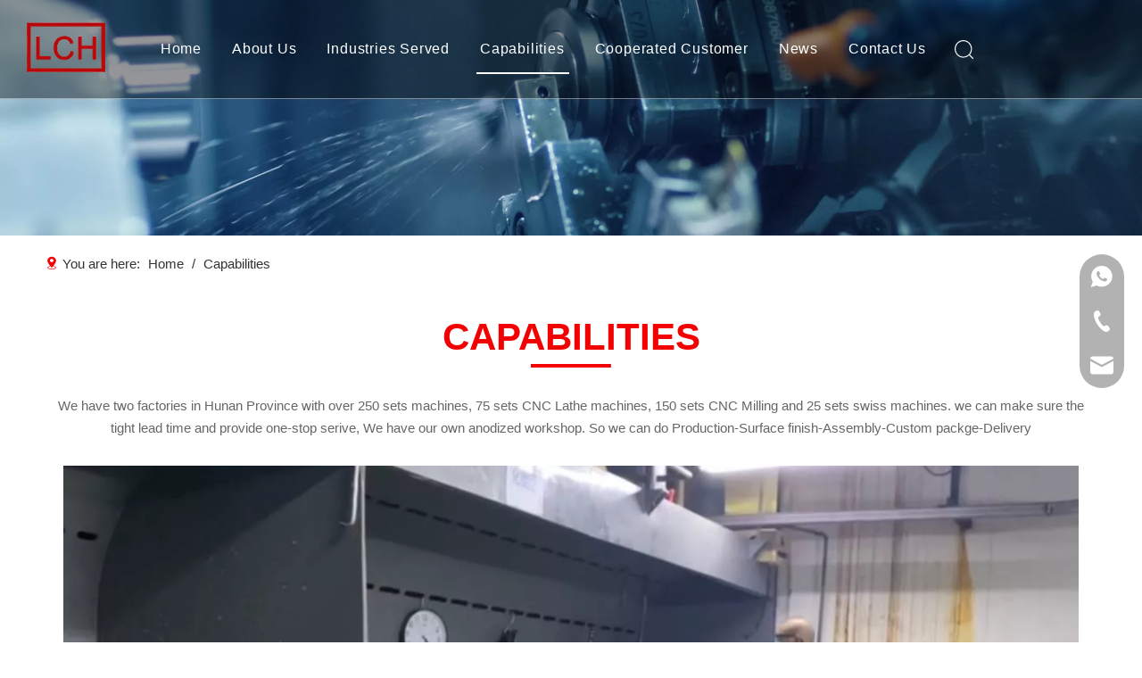

--- FILE ---
content_type: text/html;charset=utf-8
request_url: https://www.wlc-cnc.com/Capabilities.html
body_size: 25815
content:
<!DOCTYPE html> <html lang="en" prefix="og: http://ogp.me/ns#" style="height: auto;"> <head> <link rel="preconnect" href="https://iprorwxhjolnlr5q-static.micyjz.com"/> <link rel="preconnect" href="https://rqrorwxhjolnlr5q-static.micyjz.com"/> <link rel="preconnect" href="https://jmrorwxhjolnlr5q-static.micyjz.com"/><script>document.write=function(e){documentWrite(document.currentScript,e)};function documentWrite(documenturrentScript,e){var i=document.createElement("span");i.innerHTML=e;var o=i.querySelectorAll("script");if(o.length)o.forEach(function(t){if(t.src&&t.src!=""){var script=document.createElement("script");script.src=t.src;document.body.appendChild(script)}});document.body.appendChild(i)}
window.onloadHack=function(func){if(!!!func||typeof func!=="function")return;if(document.readyState==="complete")func();else if(window.addEventListener)window.addEventListener("load",func,false);else if(window.attachEvent)window.attachEvent("onload",func,false)};</script> <title></title> <meta name="keywords" content=""/> <meta name="description" content=""/> <link data-type="dns-prefetch" data-domain="jmrorwxhjolnlr5q-static.micyjz.com" rel="dns-prefetch" href="//jmrorwxhjolnlr5q-static.micyjz.com"> <link data-type="dns-prefetch" data-domain="iprorwxhjolnlr5q-static.micyjz.com" rel="dns-prefetch" href="//iprorwxhjolnlr5q-static.micyjz.com"> <link data-type="dns-prefetch" data-domain="rqrorwxhjolnlr5q-static.micyjz.com" rel="dns-prefetch" href="//rqrorwxhjolnlr5q-static.micyjz.com"> <link rel="canonical" href="https://www.wlc-cnc.com/Capabilities.html"/> <meta http-equiv="X-UA-Compatible" content="IE=edge"/> <meta name="renderer" content="webkit"/> <meta http-equiv="Content-Type" content="text/html; charset=utf-8"/> <meta name="viewport" content="width=device-width, initial-scale=1, user-scalable=no"/> <link rel="icon" href="//iprorwxhjolnlr5q-static.micyjz.com/cloud/lqBpkKjiliSRmjkmnlpnjq/favicon.ico"> <link href="//iprorwxhjolnlr5q-static.micyjz.com/cloud/lqBpkKjiliSRrkqrloiljn/Capabilities-video.jpg" as="image" rel="preload" fetchpriority="high"/> <link rel="preload" type="text/css" as="style" href="//iprorwxhjolnlr5q-static.micyjz.com/concat/7oiiKBagdtRdiSiqjplllorrrjl/static/assets/style/bootstrap/cus.bootstrap.grid.system.css,/static/assets/style/fontAwesome/4.7.0/css/font-awesome.css,/static/assets/style/iconfont/iconfont.css,/static/assets/widget/script/plugins/gallery/colorbox/colorbox.css,/static/assets/style/bootstrap/cus.bootstrap.grid.system.split.css,/static/assets/widget/script/plugins/picture/animate.css,/static/assets/widget/style/component/pictureNew/widget_setting_description/picture.description.css,/static/assets/widget/style/component/pictureNew/public/public.css,/static/assets/widget/style/component/graphic/graphic.css,/static/assets/widget/style/component/video/video.css,/static/assets/widget/style/component/video/videoM3u8.css,/static/assets/widget/style/component/jumpNum/jumpNum.css,/static/assets/widget/style/component/gallery/gallery.css,/static/assets/widget/script/plugins/gallery/css/justifiedGallery.css" onload="this.onload=null;this.rel='stylesheet'"/> <link rel="stylesheet" type="text/css" href="//iprorwxhjolnlr5q-static.micyjz.com/concat/7oiiKBagdtRdiSiqjplllorrrjl/static/assets/style/bootstrap/cus.bootstrap.grid.system.css,/static/assets/style/fontAwesome/4.7.0/css/font-awesome.css,/static/assets/style/iconfont/iconfont.css,/static/assets/widget/script/plugins/gallery/colorbox/colorbox.css,/static/assets/style/bootstrap/cus.bootstrap.grid.system.split.css,/static/assets/widget/script/plugins/picture/animate.css,/static/assets/widget/style/component/pictureNew/widget_setting_description/picture.description.css,/static/assets/widget/style/component/pictureNew/public/public.css,/static/assets/widget/style/component/graphic/graphic.css,/static/assets/widget/style/component/video/video.css,/static/assets/widget/style/component/video/videoM3u8.css,/static/assets/widget/style/component/jumpNum/jumpNum.css,/static/assets/widget/style/component/gallery/gallery.css,/static/assets/widget/script/plugins/gallery/css/justifiedGallery.css"/> <link rel="preload" type="text/css" as="style" href="//jmrorwxhjolnlr5q-static.micyjz.com/concat/8nijKB60sgRfiSoqlpiqrikkoll/develop/fIpUAfKpOHmE-eyAfpUsCFhkj-GvUApKfKKUAU-jrBqrKjjmrprmipnjrj-jkBqrKjjmrmroiklkri/style.css,/develop/fIpUAfKpOHmE-WtKpfAshFDgZ-GvUApKfKKUAU-jqBqrKjjkrpiqiqirir-jkBqrKjjmrmroiklkri/lang.css,/static/assets/widget/style/component/position/position.css" onload="this.onload=null;this.rel='stylesheet'"/> <link rel="stylesheet" type="text/css" href="//jmrorwxhjolnlr5q-static.micyjz.com/concat/8nijKB60sgRfiSoqlpiqrikkoll/develop/fIpUAfKpOHmE-eyAfpUsCFhkj-GvUApKfKKUAU-jrBqrKjjmrprmipnjrj-jkBqrKjjmrmroiklkri/style.css,/develop/fIpUAfKpOHmE-WtKpfAshFDgZ-GvUApKfKKUAU-jqBqrKjjkrpiqiqirir-jkBqrKjjmrmroiklkri/lang.css,/static/assets/widget/style/component/position/position.css"/> <style>.siteblocks-container .backstage-blocksEditor-wrap[data-blockseditor-type="phoenix_blocks_text"] *{font-family:inherit;font-size:inherit;line-height:inherit;font-weight:inherit;color:inherit;text-align:inherit}.siteblocks-container .backstage-blocksEditor-wrap[data-blockseditor-type="phoenix_blocks_text"] strong{font-weight:bold}</style> <style>@media(min-width:990px){[data-type="rows"][data-level="rows"]{display:flex}}</style> <style id="speed3DefaultStyle">@supports not(aspect-ratio:1/1){.prodlist-wrap li .prodlist-cell{position:relative;padding-top:100%;width:100%}.prodlist-lists-style-13 .prod_img_a_t13,.prodlist-lists-style-12 .prod_img_a_t12,.prodlist-lists-style-nophoto-11 .prod_img_a_t12{position:unset !important;min-height:unset !important}.prodlist-wrap li .prodlist-picbox img{position:absolute;width:100%;left:0;top:0}}.piclist360 .prodlist-pic4-3 li .prodlist-display{max-width:100%}@media(max-width:600px){.prodlist-fix-num li{width:50% !important}}</style> <template id="appdStylePlace"></template> <link href="//rqrorwxhjolnlr5q-static.micyjz.com/theme/qmjrKBikijRljSikijRloSnjrlRljSkoRmjSjrrkrqikjikkjj/style/style.css" type="text/css" rel="preload" as="style" onload="this.onload=null;this.rel='stylesheet'" data-theme="true"/> <link href="//rqrorwxhjolnlr5q-static.micyjz.com/theme/qmjrKBikijRljSikijRloSnjrlRljSkoRmjSjrrkrqikjikkjj/style/style.css" rel="stylesheet" type="text/css"/> <style guid='u_d19365c8cddc44feac61210941f0f45a' emptyRender='true' placeholder='true' type='text/css'></style> <link href="//iprorwxhjolnlr5q-static.micyjz.com/site-res/rpkkKBikijRloSnjrlRljSmpqnorRliSmlnnnlRljSjrrlioiklokrRriSiqjppokrrrrrSRjl.css?1718244640020" rel="preload" as="style" onload="this.onload=null;this.rel='stylesheet'" data-extStyle="true" type="text/css" data-extAttr="20240613164030"/> <link href="//iprorwxhjolnlr5q-static.micyjz.com/site-res/rpkkKBikijRloSnjrlRljSmpqnorRliSmlnnnlRljSjrrlioiklokrRriSiqjppokrrrrrSRjl.css?1718244640020" data-extAttr="20240613164030" rel="stylesheet" type="text/css"/> <template data-js-type='style_respond' data-type='inlineStyle'></template><template data-js-type='style_head' data-type='inlineStyle'><style guid='6bd91552-c2ab-4f9e-8e9c-37073f2dfbd5' pm_pageStaticHack='' jumpName='head' pm_styles='head' type='text/css'>.sitewidget-position-20230614211552 .sitewidget-position-description .block-icon{color:#f40003;vertical-align:initial}</style></template><template data-js-type='style_respond' data-type='inlineStyle'></template><template data-js-type='style_head' data-type='inlineStyle'></template><script data-ignoreMinify="true">
	function loadInlineStyle(){
		var allInlineStyle = document.querySelectorAll("template[data-type='inlineStyle']");
		var length = document.querySelectorAll("template[data-type='inlineStyle']").length;
		for(var i = 0;i < length;i++){
			var style = allInlineStyle[i].innerHTML;
			allInlineStyle[i].outerHTML = style;
		}
	}
loadInlineStyle();
</script> <script type="text/javascript" data-src="//jmrorwxhjolnlr5q-static.micyjz.com/static/t-7kBmBKiKiqjplllorrrjr/assets/script/jquery-1.11.0.concat.js"></script> <script type="text/javascript" data-src="//ld-analytics.micyjz.com/lpilKBnjrlRlrSSRRQRilSkkmior/ltm-web.js?v=1718268030000"></script><script type="text/x-delay-ids" data-type="delayIds" data-device="pc" data-xtype="0" data-delayIds='["wvKrGaWsiemj","GIfrbliTopJj","vPAhvaCiNynj","sdUrvlkCEaqZ","sbphlQaCOvWZ","qiKMGvFCtlDj","BRArblaMjGet","tkfhlwSqjVbZ","skUrvcyCRpMZ","BcpWlvPrzSCZ","KdpMQbkCJzoZ","hWKrQlaNUfEj","lcpMbvusArBj","pZKMlbaDAIrj","ymKhvbPYAzQO","umAClGusKdtE","uTfMlvPDAjQE","qqKWGuriNycE","skfrlbPYZpSO","CofWvQahElIt","sbfCQkhWJGqt","rBUhGPWrzDyt"]'></script> <script>(function(w,d,s,l,i){w[l]=w[l]||[];w[l].push({"gtm.start":(new Date).getTime(),event:"gtm.js"});var f=d.getElementsByTagName(s)[0],j=d.createElement(s),dl=l!="dataLayer"?"\x26l\x3d"+l:"";j.async=true;j.src="https://www.googletagmanager.com/gtm.js?id\x3d"+i+dl;f.parentNode.insertBefore(j,f)})(window,document,"script","dataLayer","GTM-TPF6SM4Q");</script> <script guid='0f8d84fd-e40e-434c-a3ca-969e23a77ebe' pm_pageStaticHack='true' jumpName='head' pm_scripts='head' type='text/javascript'>try{(function(window,undefined){var phoenixSite=window.phoenixSite||(window.phoenixSite={});phoenixSite.lanEdition="EN_US";var page=phoenixSite.page||(phoenixSite.page={});page.cdnUrl="//iprorwxhjolnlr5q-static.micyjz.com";page.siteUrl="https://www.wlc-cnc.com";page.lanEdition=phoenixSite.lanEdition;page._menu_prefix="";page._menu_trans_flag="";page._captcha_domain_prefix="captcha.c";page._pId="ycpKWIJawUlZ";phoenixSite._sViewMode="true";phoenixSite._templateSupport="false";phoenixSite._singlePublish=
"false"})(this)}catch(e){try{console&&console.log&&console.log(e)}catch(e){}};</script> <script id='u_c82e57fb0b95465596393de37a8c8201' guid='u_c82e57fb0b95465596393de37a8c8201' pm_script='init_top' type='text/javascript'>try{(function(window,undefined){var datalazyloadDefaultOptions=window.datalazyloadDefaultOptions||(window.datalazyloadDefaultOptions={});datalazyloadDefaultOptions["version"]="3.0.0";datalazyloadDefaultOptions["isMobileViewer"]="false";datalazyloadDefaultOptions["hasCLSOptimizeAuth"]="false";datalazyloadDefaultOptions["_version"]="3.0.0";datalazyloadDefaultOptions["isPcOptViewer"]="false"})(this);(function(window,undefined){window.__ph_optSet__='{"loadImgType":"0","isOpenFlagUA":true,"v30NewMode":"1","docReqType":"0","docDecrease":"1","docCallback":"1"}'})(this)}catch(e){try{console&&
console.log&&console.log(e)}catch(e){}};</script> <script id='u_2bf33425cb614a63aa0ebba1c5d236bd' guid='u_2bf33425cb614a63aa0ebba1c5d236bd' type='text/javascript'>try{var thisUrl=location.host;var referUrl=document.referrer;if(referUrl.indexOf(thisUrl)==-1)localStorage.setItem("landedPage",document.URL)}catch(e){try{console&&console.log&&console.log(e)}catch(e){}};</script> </head> <body class=" frontend-body-canvas "> <template data-js-type='globalBody' data-type='code_template'> <script>(function(){var j=document.createElement("script");var s=document.getElementsByTagName("script")[0];j.async=true;j.charset="UTF-8";j.src="https://qingk.leadsmee.com/QCyoUAeKgTWL/js/widget-2.2.js";s.parentNode.insertBefore(j,s)})();</script> <noscript><iframe src="https://www.googletagmanager.com/ns.html?id=GTM-TPF6SM4Q" height="0" width="0" style="display:none;visibility:hidden"></iframe></noscript> </template> <div id='backstage-headArea' headFlag='1'><div class="siteblocks-setting-wrap fIpUAfKpOHmE_20220909164303 siteblocks-VZUfAKpUFqRO-20200115130814" id="siteblocks-setting-wrap-rBUhGPWrzDyt" data-settingId="rBUhGPWrzDyt" data-versionNo="20220909164303" data-level="rows" data-type="siteblocks" data-mobileBg="true" data-classAttr="siteblocks-VZUfAKpUFqRO-20200115130814" data-appId="4774" data-encodeAppId="fIpUAfKpOHmE" data-purchased="true" data-hide-node=""> <div class="siteblocks-container" style='' data-module-radio="" data-module-width=""> <style styleDefault-block="true">@media(max-width:990px){.sq_header_1 .sq_nav_1,.sq_header_1 .sq_right_1 .sq_search_1 .serach .search-wrap .search-input>input,.sq_header_1 .sq_right_1 .sq_search_1 .serach .search-wrap .search-input>button,.sq_header_1 .sq_right_1 .sq_language_1 .lang-show-word span img:nth-of-type(1),.sq_header_1 .sq_right_1 .sq_language_1 .langBar .lang-list,.sq_header_3 .sq_nav_menu .fa-close{display:none !important}.sq_header_1{position:fixed;width:100%;top:0;left:0;z-index:1000;display:flex;align-items:center;justify-content:space-between;transition:all .5s ease,background-color .3s ease-out;border-bottom:solid 1px rgba(255,255,255,0.45);height:80px}.sq_header_1 .sq_icon_1 .sq_icon_img img{height:40px;transition:all .5s ease,background-color .3s ease-out;margin-left:10px;margin-right:20px;max-width:155px}.sq_header_1 .sq_right_1{width:170px;display:flex;align-items:center;height:110px;transition:all .5s ease,background-color .3s ease-out}.sq_header_1 .sq_right_1 .sq_search_1{display:inline-block}.sq_header_1 .sq_right_1 .sq_search_1 .serach .search-wrap .search-input{display:flex;position:relative;align-items:center}sq_header_1 .sq_right_1 .sq_search_1 .serach .search-wrap .search-input>img{width:22px;height:22px;transform:translateY(2px);margin-right:0;cursor:pointer;margin-left:20px;margin-top:-3px}.sq_header_1 .sq_right_1 .sq_language_1{display:inline-block;margin-left:5px}.sq_header_1 .sq_right_1 .sq_language_1 .langBar{position:relative}.sq_header_1 .sq_right_1 .sq_language_1 .lang-show-word{display:flex;align-items:center}.sq_header_1 .sq_right_1 .sq_language_1 .lang-show-word .sq_language_span{cursor:pointer;height:30px;transition:ease-in-out .5s;display:flex;align-items:center;justify-content:center;border-top-left-radius:6px;border-top-right-radius:6px;border:1px solid transparent;width:80px;color:#fff;font-size:14px}.sq_header_1 .sq_right_1 .sq_language_1 .lang-show-word .sq_language_span>img:nth-of-type(2){width:12px;margin-left:10px;cursor:pointer;transition:all .5s ease}.sq_header_1 .sq_nav_menu{margin-left:10px}.sq_header_1 .sq_right_1 .sq_search_1 .serach .search-wrap .search-input>img{width:22px;height:22px;transform:translateY(2px);margin-right:0;margin-left:20px;margin-top:-3px}}</style> <style>.sq_header_1{display:flex;align-items:center;justify-content:space-between}@media screen and (max-width:500px){.sq_header_1 .sq_right_1 .sq_language_1{margin-left:5px}.sq_header_1 .sq_icon_1 .sq_icon_img img{height:40px}.sq_header_1 .sq_right_1 .sq_search_1 .serach .search-wrap .search-input>img{width:22px;height:22px}}.sq_header_1 .sq_right_1 .sq_language_1 .lang-show-word .sq_language_span>img:nth-of-type(2){width:12px}@media(max-width:768px){.sq_header_1 .sq_right_1 .sq_language_1 .lang-show-word .sq_language_span{color:#fff}.sq_header_1 .sq_right_1 .sq_language_1 .lang-show-word .sq_language_span{border:1px solid transparent}.sq_header_1 .sq_right_1 .sq_language_1 .lang-show-word span img:nth-of-type(1){display:none}div .sq_header_2 .sq_nav_1{display:none !important}.fa-close{display:none}.sq_right_1{width:170px}}.sq_header_1 .sq_right_1 .sq_search_1 .serach .search-wrap .search-input>input{position:absolute;left:-100px;border:0;height:30px;border-radius:40px;text-indent:10px;outline:0;transition:ease-in-out .5s;margin-top:1px;transform:scale3d(0,0,0);width:190px}</style> <style>.sq_header_1{position:fixed;width:100%;top:0;left:0;z-index:1000}#siteblocks-setting-wrap-rBUhGPWrzDyt .sq_header_1 .sq_nav_1 .navigation ul li>.sub>ul>li>a{color:rgba(0,0,0,0.42)}#siteblocks-setting-wrap-rBUhGPWrzDyt .sq_header_1 .sq_nav_1 .navigation ul li>.sub>ul>li>ul>li>a{color:rgba(0,0,0,0.42)}#siteblocks-setting-wrap-rBUhGPWrzDyt .sq_header_1 .sq_nav_1 .navigation ul li>.sub>ul>li{border-color:rgba(0,0,0,0.42)}#siteblocks-setting-wrap-rBUhGPWrzDyt .sq_header_1 .lang-list li a{color:rgba(0,0,0,0.42)}#siteblocks-setting-wrap-rBUhGPWrzDyt .sq_header_3 .sq_nav_1 .navigation ul li a{color:rgba(0,0,0,0.42)}#siteblocks-setting-wrap-rBUhGPWrzDyt .sq_header_3 .sq_nav_1 .navigation ul li .fa.fa-angle-down{color:rgba(0,0,0,0.42)}#siteblocks-setting-wrap-rBUhGPWrzDyt .sq_header_1_screen{background-color:rgba(0,0,0,0.42) !important}#siteblocks-setting-wrap-rBUhGPWrzDyt .sq_header_1 .sq_nav_1 .navigation ul li .sub ul li a:before{background:rgba(0,0,0,0.42)}#siteblocks-setting-wrap-rBUhGPWrzDyt .sq_header_1{background-color:rgba(0,0,0,0.4)}@media(max-width:1200px){#siteblocks-setting-wrap-rBUhGPWrzDyt div.sq_header_1{background-color:#000 !important}#siteblocks-setting-wrap-rBUhGPWrzDyt .sq_header4774{height:110px}#siteblocks-setting-wrap-rBUhGPWrzDyt .sq_header_1_screen{opacity:inherit}#siteblocks-setting-wrap-rBUhGPWrzDyt .sq_header_3 .sq_nav_1{background:#000}#siteblocks-setting-wrap-rBUhGPWrzDyt .sq_header_3 .sq_nav_1 .blockNavBar{margin-bottom:100px}#siteblocks-setting-wrap-rBUhGPWrzDyt .sq_nav_1 .navigation ul li a,#siteblocks-setting-wrap-rBUhGPWrzDyt .sq_header_3 .sq_nav_1 .navigation ul li .fa.fa-angle-down{color:#fff !important}}@media(max-width:500px){#siteblocks-setting-wrap-rBUhGPWrzDyt .sq_header4774{height:80px}}</style> <style>.sq_header4774 svg{fill:currentColor}.sq_header4774 .fa-close:before,.fa-bars:before,.fa-angle-down:before{display:none}</style> <div class="sq_header4774"> <div class="sq_header_1 sq_header_2 has_blockHeadFixed"> <i data-blocksetting-color="{'color':'colorVal-1-rgba(0, 0, 0, 0.42)'}" style="display:none;"></i> <div class="sq_icon_1"> <div class="backstage-blocksEditor-wrap sq_icon_img" data-wrap-type="1" data-storage="0" data-blocksEditor-type="phoenix_blocks_image" data-auto_uuid=86874d83-95a2-47cb-a65f-221914211856><div data-suggest_width="200" data-suggest_height="66" class="backstage-componet"> <div class="backstage-componet-bd" data-setting-base64="eyJzdW1UeXBlIjoiMCIsImxpbmtUeXBlIjoiMCIsInNlbGVjdGVkUGFnZUlkIjoidXFVZk1uenVRU0NPIiwiaXNPcGVuTmV3Ijp0cnVlLCJuZWVkTm9Gb2xsb3ciOmZhbHNlfQ=="><a class="blocks-image" href="/index.html"><picture><source media="(max-width:768px)" srcset=""><img src="//iprorwxhjolnlr5q-static.micyjz.com/cloud/lkBpkKjiliSRmjkmnlkojq/logo.png" alt="" title=""></picture></a></div></div></div> </div> <div class="sq_nav_1" style="display:none;"> <div class="backstage-blocksEditor-wrap navigation" data-wrap-type="1" data-relate-appId="MRAUpfKKpsgB" data-storage="1" data-blocksEditor-type="phoenix_blocks_navigation" data-auto_uuid=51ec34b4-b1b8-4140-be57-7510cf7005e3> <ul class="blockNavBar fix"> <li id="parent_0"> <a class="" id="27463444" target="_self" href="/" data-currentIndex=""> Home </a> </li> <li id="parent_1"> <a class="" id="27463514" target="_self" href="/aboutus.html" data-currentIndex=""> About Us </a> </li> <li id="parent_2"> <a class="" id="27463414" target="_self" href="/products.html" data-currentIndex=""> Industries Served </a> </li> <li id="parent_3"> <a class="" id="27463524" target="_self" href="/Capabilities.html" data-currentIndex="3"> Capabilities </a> </li> <li id="parent_4"> <a class="" id="27463534" target="_self" href="/Cooperated-Customer.html" data-currentIndex=""> Cooperated Customer </a> </li> <li id="parent_5"> <a class="" id="27562604" target="_self" href="/news.html" data-currentIndex=""> News </a> </li> <li id="parent_6"> <a class="" id="27463434" target="_self" href="/contactus.html" data-currentIndex=""> Contact Us </a> </li> </ul> </div> </div> <div class="sq_right_1"> <div class="sq_search_1"> <div class="backstage-blocksEditor-wrap serach" data-wrap-type="1" data-relate-appId="PEfApUKpfjQL" data-storage="1" data-blocksEditor-type="phoenix_blocks_serach" data-auto_uuid=6965358a-95b7-4981-a6f4-215a8d8e5f5f><form action="/phoenix/admin/prod/search" method="get" novalidate> <div class="search-wrap"> <div class="search-input"> <input type="text" class="hide" name="searchValue" id="inputSearch" placeholder="Search" autocomplete="off"/> <svg t="1642059227095" class="icon" style="color:#fff" viewBox="0 0 1024 1024" version="1.1" xmlns="http://www.w3.org/2000/svg" p-id="4509" width="21" height="21"><path d="M473.6 0c261.632 0 473.6 214.6816 473.6 479.5392 0 119.296-43.008 228.4032-114.176 312.32l182.528 182.9376c11.1616 11.1616 11.264 29.3888 0.256 40.6528a28.16 28.16 0 0 1-36.2496 3.584l-3.9424-3.3792-182.1184-182.4768a468.6848 468.6848 0 0 1-319.8976 125.952C212.0192 959.0784 0 744.3456 0 479.488 0 214.6816 212.0192 0 473.6 0z m0 57.5488c-230.144 0-416.768 188.928-416.768 421.9904 0 233.0624 186.624 421.9904 416.768 421.9904 230.1952 0 416.768-188.928 416.768-421.9904 0-233.0624-186.5728-421.9904-416.768-421.9904z" p-id="4510"></path></svg> <button type="submit" class="hide"> <svg t="1643440711239" class="icon" viewBox="0 0 1024 1024" version="1.1" xmlns="http://www.w3.org/2000/svg" p-id="4166" width="21" height="21"><path d="M473.6 0c261.632 0 473.6 214.6816 473.6 479.5392 0 119.296-43.008 228.4032-114.176 312.32l182.528 182.9376c11.1616 11.1616 11.264 29.3888 0.256 40.6528a28.16 28.16 0 0 1-36.2496 3.584l-3.9424-3.3792-182.1184-182.4768a468.6848 468.6848 0 0 1-319.8976 125.952C212.0192 959.0784 0 744.3456 0 479.488 0 214.6816 212.0192 0 473.6 0z m0 57.5488c-230.144 0-416.768 188.928-416.768 421.9904 0 233.0624 186.624 421.9904 416.768 421.9904 230.1952 0 416.768-188.928 416.768-421.9904 0-233.0624-186.5728-421.9904-416.768-421.9904z" p-id="4167" fill="#ffffff"></path></svg> </button> </div> </div> </form></div> </div> <div class="sq_language_1"> <div class="backstage-blocksEditor-wrap langBar" data-wrap-type="1" data-relate-appId="PNpfKAUAiAnL" data-storage="1" data-blocksEditor-type="phoenix_blocks_langBar" data-auto_uuid=060a3110-0f2f-44f2-bce1-438e7bb89ff0> <div class="lang-show-word"> <span class="sq_language_span"> <div> <svg t="1642059771172" class="icon" style="color:#fff" viewBox="0 0 1024 1024" version="1.1" xmlns="http://www.w3.org/2000/svg" p-id="4697" width="22" height="22"><path d="M494.8992 0h34.048c59.2384 2.304 117.6576 14.6432 172.7488 36.5056a513.9456 513.9456 0 0 1 266.6496 243.3024A513.5872 513.5872 0 0 1 1024 502.784v18.3808a513.536 513.536 0 0 1-54.3232 220.3136 514.048 514.048 0 0 1-141.2608 172.9536 510.208 510.208 0 0 1-206.4384 97.5872c-30.5664 6.5024-61.6448 10.496-92.8256 11.9808H495.104a545.8432 545.8432 0 0 1-120.9344-18.8928 512.1024 512.1024 0 0 1-247.3984-155.9552A511.3344 511.3344 0 0 1 0 521.1648V502.784a513.28 513.28 0 0 1 79.7696-265.1136A513.9968 513.9968 0 0 1 302.6944 44.6976 521.2672 521.2672 0 0 1 494.8992 0zM397.1584 109.2608c-32.4096 40.704-53.6064 89.088-70.8096 137.8816 24.1664 6.0416 48.9472 8.704 73.5232 12.3904a932.352 932.352 0 0 0 91.648 6.144V42.9568c-39.0144 8.192-70.4 35.7888-94.3104 66.304zM532.48 265.6256a871.424 871.424 0 0 0 123.8528-10.8544c13.8752-1.792 27.6992-4.352 41.3184-7.7312-20.1216-57.1392-46.08-114.1248-88.576-158.2592-20.7872-21.76-46.6944-39.6288-76.544-45.9776v222.8224H532.48zM356.7104 67.2256a471.0912 471.0912 0 0 0-190.3616 124.928c37.9904 20.0704 78.6944 34.9184 120.32 45.568 21.76-65.536 52.224-130.2528 101.2736-179.8656-10.6496 2.2016-20.8896 5.888-31.232 9.3696z m279.1424-9.6256c10.24 9.472 18.432 20.6848 27.392 31.2832 33.3824 44.6976 56.832 96.0512 74.24 148.9408a577.6384 577.6384 0 0 0 120.32-45.568 468.224 468.224 0 0 0-221.952-134.656zM139.008 224.2048A471.3984 471.3984 0 0 0 41.472 491.52c68.3008-0.1024 136.4992-0.0512 204.8-0.0512 1.28-72.2432 10.5472-144.384 28.672-214.4256A604.928 604.928 0 0 1 139.008 224.256z m609.9968 52.992c18.2272 69.9392 27.4944 142.08 28.7744 214.3232h204.8a472.2176 472.2176 0 0 0-97.6384-267.3664c-43.008 23.0912-88.6272 40.96-135.936 53.0432zM287.1296 491.3152c68.096 0.4096 136.2944 0.1024 204.3904 0.2048V306.5856a904.3968 904.3968 0 0 1-176.64-19.968 877.8752 877.8752 0 0 0-27.8016 204.6464v0.0512zM532.48 306.688V491.52c68.1472-0.1024 136.2944 0.2048 204.3904-0.2048A879.872 879.872 0 0 0 709.12 286.72c-58.0096 12.8-117.2992 18.8928-176.64 19.968zM41.472 532.48a471.8592 471.8592 0 0 0 97.536 267.3152 605.696 605.696 0 0 1 135.9872-52.992A924.7232 924.7232 0 0 1 246.272 532.48c-68.3008 0.1024-136.5504 0.1024-204.8 0l0.0512 0.0512z m245.7088 0.2048c1.536 68.9152 9.984 137.984 27.7504 204.6976a889.2928 889.2928 0 0 1 176.5376-19.968V532.48c-68.096 0.1024-136.192-0.2048-204.288 0.2048zM532.48 532.48v184.8832c59.3408 1.1264 118.7328 7.3216 176.64 19.9168 17.408-66.816 26.624-135.7824 27.4944-204.8512-67.9936 0.256-136.0896 0-204.1344 0.0512z m245.248 0a916.2752 916.2752 0 0 1-28.672 214.4256c47.2576 12.032 92.8768 29.7984 135.8848 52.8896a472.2176 472.2176 0 0 0 97.6384-267.264h-204.8l-0.0512-0.0512z m-451.328 244.2752c19.968 57.2928 46.08 114.2784 88.576 158.464 20.7872 21.76 46.6944 39.5776 76.4928 45.824v-222.72a862.4128 862.4128 0 0 0-165.0688 18.432z m206.08-18.4832l0.0512 222.8736c38.912-8.2944 70.2464-35.7376 94.1568-66.2016 32.512-40.8064 53.8112-89.1904 70.912-138.24-24.832-5.9392-50.2272-8.8064-75.52-12.4928a988.16 988.16 0 0 0-89.6-5.9392z m-366.2848 73.472a467.456 467.456 0 0 0 221.9008 134.5024c-49.1008-49.664-79.7696-114.432-101.4272-180.0192-41.7792 10.496-82.176 25.7536-120.4736 45.4656v0.0512z m571.1872-45.568c-21.8112 65.6384-52.4288 130.56-101.5808 180.224a469.2992 469.2992 0 0 0 221.952-134.6048 553.984 553.984 0 0 0-120.32-45.6192z" p-id="4698"></path></svg> </div> <span>English</span> <div style="display:flex;margin-top: -2px;"> <svg t="1642059903161" class="icon" viewBox="0 0 1820 1024" version="1.1" xmlns="http://www.w3.org/2000/svg" p-id="4885" width="10" height="10"><path d="M33.655019 33.001942a113.776261 113.776261 0 0 1 150.184664-8.874548l10.808745 9.44343 710.760301 715.65268L1626.52267 33.001942a113.776261 113.776261 0 0 1 150.184664-8.874548l10.808745 9.44343a113.776261 113.776261 0 0 1 8.874548 150.184664l-9.44343 10.808744-801.895085 796.433826a113.776261 113.776261 0 0 1-150.184665 8.874548l-10.808744-9.44343-790.972565-796.433825A113.776261 113.776261 0 0 1 33.655019 33.001942z" p-id="4886"></path></svg> </div> </span> </div> <ul class="lang-list hide"> </ul></div> </div> <div class="sq_nav_menu"> <div class="fa-bars"> <svg t="1643441714369" class="icon" viewBox="0 0 1325 1024" version="1.1" xmlns="http://www.w3.org/2000/svg" p-id="4423" width="22" height="22"><path d="M1325.176471 843.294118v180.705882H0v-180.705882h1325.176471z m0-421.647059v180.705882H0V421.647059h1325.176471z m0-421.647059v180.705882H0V0h1325.176471z" p-id="4424" fill="#ffffff"></path></svg> </div> <div class="fa-close"> <svg t="1643441752797" class="icon" viewBox="0 0 1024 1024" version="1.1" xmlns="http://www.w3.org/2000/svg" p-id="4762" width="16" height="16"><path d="M95.573333 1024l417.28-416.597333 415.573334 414.72L1024 926.72 608.512 512 1024 97.28 928.426667 1.877333l-415.573334 414.72L95.573333 0 0 95.402667 417.28 512 0 928.597333z" p-id="4763" fill="#ffffff"></path></svg> </div> </div> </div> </div> </div> </div> <input type="hidden" name="appIsDev" value="0"/> <script type="text/x-delay-script" data-id="rBUhGPWrzDyt" data-alias="a6315f9d-a382-4198-816f-f8ad81acbc1c" data-jsLazyload='true' data-type="siteBlock" data-jsDepand='["//rqrorwxhjolnlr5q-static.micyjz.com/develop/fIpUAfKpOHmE-fdpUKAiMPWGE-GvUApKfKKUAU-jpBqrKjjmrprrjkrojr-jkBqrKjjmrmroiklkri/demo.js"]' data-jsThreshold='5' data-cssDepand='' data-cssThreshold='5'>(function(window,$,undefined){try{$(function(){window._block_namespaces_["sq2HeaderOne"].init({"settingId":"rBUhGPWrzDyt","nodeId":""})})}catch(e){try{console&&console.log&&console.log(e)}catch(e){}}try{(function(window,$,undefined){$(function(){onloadHack(function(){$(".siteblocks-setting-wrap[data-isTimeout\x3d1]").each(function(){$(this).detach()})})})})(window,jQuery)}catch(e){try{console&&console.log&&console.log(e)}catch(e){}}try{(function(window,jQuery,undefined){$(function(){var $thisBlock=
$("#siteblocks-setting-wrap-rBUhGPWrzDyt");var handleStyleDomId="handlestyle_rBUhGPWrzDyt";if($thisBlock.find("*[data-handleColorId]").length>0){if($thisBlock.find("#"+handleStyleDomId).length>0)$thisBlock.find("#"+handleStyleDomId).remove();$thisBlock.append('\x3cstyle id\x3d"'+handleStyleDomId+'"\x3e\x3c/style\x3e')}$("#siteblocks-setting-wrap-rBUhGPWrzDyt").find("*[data-blockSetting-color]").each(function(index,item){var curColorStr=$(this).attr("data-blockSetting-color")||"";var handleColorId=
$(this).attr("data-handleColorId")||"";var curColorObj;if(!!curColorStr)curColorObj=eval("("+curColorStr+")");if(curColorObj instanceof Object){var classObj={};for(var k in curColorObj){var kValList=curColorObj[k].split("-");if(kValList.length!=3&&!kValList[2])continue;var kArray=k.split("_");if(kArray.length==1)classObj[k]=kValList[2];else $("#"+handleStyleDomId).append('#siteblocks-setting-wrap-rBUhGPWrzDyt [data-handleColorId\x3d"'+handleColorId+'"]:'+kArray[0]+"{"+kArray[1]+":"+kValList[2]+"!important}")}$(this).css(classObj)}})})})(window,
jQuery)}catch(e){try{console&&console.log&&console.log(e)}catch(e){}}})(window,$);</script> </div> <script type="text" attr="mobileHeadArea">{"mobilenHeadBtnFlage":"false","mobilenHeadBgcolor":"rgb(51, 51, 51)","mobilenHeadFontcolor":null}</script></div><div id="backstage-bodyArea"><div class="outerContainer" data-mobileBg="true" id="outerContainer_1579167594532" data-type="outerContainer" data-level="rows"><div class="container-opened" data-type="container" data-level="rows" cnttype="backstage-container-mark"><div class="row" data-type="rows" data-level="rows" data-attr-xs="null" data-attr-sm="null"><div class="col-md-12" id="column_1579167575952" data-type="columns" data-level="columns"><div id="location_1579167575955" data-type="locations" data-level="rows"><style data-type='inlineHeadStyle'>#picture-wrap-wvKrGaWsiemj .img-default-bgc{max-width:100%;width:1920px}</style> <div class="backstage-stwidgets-settingwrap " scope="0" settingId="wvKrGaWsiemj" id="component_wvKrGaWsiemj" relationCommonId="ycpKWIJawUlZ" classAttr="sitewidget-pictureNew-20230610174035"> <div class="sitewidget-pictureNew sitewidget-pictureNew-20230610174035"> <div class="sitewidget-bd"> <div class="picture-resize-wrap " style="position: relative; width: 100%; text-align: center; "> <span class="picture-wrap pic-style-default " id="picture-wrap-wvKrGaWsiemj" style="display: inline-block;vertical-align: middle; position: relative; max-width: 100%; "> <a class="imgBox mobile-imgBox" isMobileViewMode="false" style="display: inline-block; position: relative;max-width: 100%;" aria-label="Capabilities-banner"> <img class="lazy mb4 img-default-bgc" phoenix-lazyload="//iprorwxhjolnlr5q-static.micyjz.com/cloud/lnBpkKjiliSRrkriimipjn/Capabilities-banner.jpg" src="//iprorwxhjolnlr5q-static.micyjz.com/cloud/lnBpkKjiliSRrkriimipjn/Capabilities-banner.jpg" alt="Capabilities-banner" title="" style="visibility:visible;"/> </a> </span> </div> </div> </div> </div> <script type="text/x-delay-script" data-id="wvKrGaWsiemj" data-jsLazyloadType="1" data-alias="pictureNew" data-jsLazyload='true' data-type="component" data-jsDepand='["//jmrorwxhjolnlr5q-static.micyjz.com/static/t-7kBmBKiKiqjplllorrrjr/assets/widget/script/plugins/jquery.lazyload.js","//iprorwxhjolnlr5q-static.micyjz.com/static/t-7kBmBKiKiqjplllorrrjr/assets/widget/script/compsettings/comp.pictureNew.settings.js"]' data-jsThreshold='5' data-cssDepand='' data-cssThreshold='5'>(function(window,$,undefined){try{(function(window,$,undefined){var respSetting={},temp;var picLinkTop="";$(function(){if("0"=="10")$("#picture-wrap-wvKrGaWsiemj").mouseenter(function(){$(this).addClass("singleHoverValue")});if("0"=="11")$("#picture-wrap-wvKrGaWsiemj").mouseenter(function(){$(this).addClass("picHoverReflection")});var version=$.trim("20210301111340");if(!!!version)version=undefined;var initPicHoverEffect_wvKrGaWsiemj=function(obj){$(obj).find(".picture-wrap").removeClass("animated bounceInDown bounceInLeft bounceInRight bounceInUp fadeInDownBig fadeInLeftBig fadeInRightBig fadeInUpBig zoomInDown zoomInLeft zoomInRight zoomInUp");
$(obj).find(".picture-wrap").removeClass("animated bounce zoomIn pulse rotateIn swing fadeIn")};if(phoenixSite.phoenixCompSettings&&typeof phoenixSite.phoenixCompSettings.pictureNew!=="undefined"&&phoenixSite.phoenixCompSettings.pictureNew.version==version&&typeof phoenixSite.phoenixCompSettings.pictureNew.pictureLoadEffect=="function"){phoenixSite.phoenixCompSettings.pictureNew.pictureLoadEffect("wvKrGaWsiemj",".sitewidget-pictureNew-20230610174035","","",respSetting);return}var resourceUrl="//rqrorwxhjolnlr5q-static.micyjz.com/static/assets/widget/script/compsettings/comp.pictureNew.settings.js?_\x3d1718244640020";
if(phoenixSite&&phoenixSite.page){var cdnUrl=phoenixSite.page.cdnUrl;resourceUrl=cdnUrl+"/static/assets/widget/script/compsettings/comp.pictureNew.settings.js?_\x3d1718244640020"}var callback=function(){phoenixSite.phoenixCompSettings.pictureNew.pictureLoadEffect("wvKrGaWsiemj",".sitewidget-pictureNew-20230610174035","","",respSetting)};if(phoenixSite.cachedScript)phoenixSite.cachedScript(resourceUrl,callback());else $.getScript(resourceUrl,callback())})})(window,jQuery)}catch(e){try{console&&console.log&&
console.log(e)}catch(e){}}})(window,$);</script> </div></div></div></div></div><div class="outerContainer" data-mobileBg="true" id="outerContainer_1686792293326" data-type="outerContainer" data-level="rows"><div class="container" data-type="container" data-level="rows" cnttype="backstage-container-mark"><div class="row" data-type="rows" data-level="rows" data-attr-xs="null" data-attr-sm="null"><div class="col-md-12" id="column_b8fff8ddc52a4817a5bce4e0547a1eab" data-type="columns" data-level="columns"><div id="location_1686792293326" data-type="locations" data-level="rows"><div class="backstage-stwidgets-settingwrap" scope="0" settingId="GIfrbliTopJj" id="component_GIfrbliTopJj" relationCommonId="ycpKWIJawUlZ" classAttr="sitewidget-position-20230614211552"> <div class="sitewidget-position sitewidget-position-20230614211552"> <div class="sitewidget-bd fix "> <div class="sitewidget-position-innericon5"> <span class="sitewidget-position-description"> <i class="block-icon block-icondingwei-2"></i> You are here: </span> <span itemprop="itemListElement" itemscope="" itemtype="https://schema.org/ListItem"> <a itemprop="item" href="/"> <span itemprop="name">Home</span> </a> <meta itemprop="position" content="1"> </span> / <span class="sitewidget-position-current">Capabilities</span> </div> </div> </div> <script type="text/x-delay-script" data-id="GIfrbliTopJj" data-jsLazyloadType="1" data-alias="position" data-jsLazyload='true' data-type="component" data-jsDepand='' data-jsThreshold='5' data-cssDepand='' data-cssThreshold='5'>(function(window,$,undefined){})(window,$);</script></div> </div></div></div></div></div><div class="outerContainer" data-mobileBg="true" id="outerContainer_1579143915451" data-type="outerContainer" data-level="rows"><div class="container" data-type="container" data-level="rows" cnttype="backstage-container-mark"><div class="row" data-type="rows" data-level="rows" data-attr-xs="null" data-attr-sm="null"><div class="col-md-12" id="column_1579143911849" data-type="columns" data-level="columns"><div id="location_1579143911852" data-type="locations" data-level="rows"><div class="backstage-stwidgets-settingwrap" id="component_vPAhvaCiNynj" data-scope="0" data-settingId="vPAhvaCiNynj" data-relationCommonId="ycpKWIJawUlZ" data-classAttr="sitewidget-placeHolder-20230610174026"> <div class="sitewidget-placeholder sitewidget-placeHolder-20230610174026"> <div class="sitewidget-bd"> <div class="resizee" style="height:43px"></div> </div> </div> <script type="text/x-delay-script" data-id="vPAhvaCiNynj" data-jsLazyloadType="1" data-alias="placeHolder" data-jsLazyload='true' data-type="component" data-jsDepand='' data-jsThreshold='' data-cssDepand='' data-cssThreshold=''>(function(window,$,undefined){})(window,$);</script></div> </div></div></div></div></div><div class="outerContainer" data-mobileBg="true" id="outerContainer_1686798383797" data-type="outerContainer" data-level="rows"><div class="container" data-type="container" data-level="rows" cnttype="backstage-container-mark"><div class="row" data-type="rows" data-level="rows" data-attr-xs="null" data-attr-sm="null"><div class="col-md-12" id="column_1686798352838" data-type="columns" data-level="columns"><div id="location_1686798352840" data-type="locations" data-level="rows"><div class="backstage-stwidgets-settingwrap " id="component_sdUrvlkCEaqZ" data-scope="0" data-settingId="sdUrvlkCEaqZ" data-relationCommonId="ycpKWIJawUlZ" data-classAttr="sitewidget-text-20230615110531"> <div class="sitewidget-text sitewidget-text-20230615110531 sitewidget-olul-liststyle"> <div class=" sitewidget-bd "> <div style="text-align: center;"><span style="color:#f30002;"><strong><span style="font-size:42px;">CAPABILITIES</span></strong></span></div> </div> </div> <script type="text/x-delay-script" data-id="sdUrvlkCEaqZ" data-jsLazyloadType="1" data-alias="text" data-jsLazyload='true' data-type="component" data-jsDepand='["//jmrorwxhjolnlr5q-static.micyjz.com/static/t-7kBmBKiKiqjplllorrrjr/assets/widget/script/compsettings/comp.text.settings.js"]' data-jsThreshold='5' data-cssDepand='' data-cssThreshold='5'>(function(window,$,undefined){})(window,$);</script><template data-type='js_template' data-settingId='sdUrvlkCEaqZ'><script id='u_4913d75630cb4071a741e2ab2a1ebce9' guid='u_4913d75630cb4071a741e2ab2a1ebce9' type='text/javascript'>try{$(function(){$(".sitewidget-text-20230615110531 .sitewidget-bd a").each(function(){if($(this).attr("href"))if($(this).attr("href").indexOf("#")!=-1){console.log("anchor-link",$(this));$(this).attr("anchor-link","true")}})})}catch(e){try{console&&console.log&&console.log(e)}catch(e){}};</script></template> </div> </div></div></div></div></div><div class="outerContainer" data-mobileBg="true" id="outerContainer_1686798500684" data-type="outerContainer" data-level="rows"><div class="container" data-type="container" data-level="rows" cnttype="backstage-container-mark"><div class="row" data-type="rows" data-level="rows" data-attr-xs="null" data-attr-sm="null"><div class="col-md-12" id="column_1686798452981" data-type="columns" data-level="columns"><div id="location_1686798452983" data-type="locations" data-level="rows"><div class="backstage-stwidgets-settingwrap" id="component_sbphlQaCOvWZ" data-scope="0" data-settingId="sbphlQaCOvWZ" data-relationCommonId="ycpKWIJawUlZ" data-classAttr="sitewidget-placeHolder-20230615110727"> <div class="sitewidget-placeholder sitewidget-placeHolder-20230615110727"> <div class="sitewidget-bd"> <div class="resizee" style="height:30px"></div> </div> </div> <script type="text/x-delay-script" data-id="sbphlQaCOvWZ" data-jsLazyloadType="1" data-alias="placeHolder" data-jsLazyload='true' data-type="component" data-jsDepand='' data-jsThreshold='' data-cssDepand='' data-cssThreshold=''>(function(window,$,undefined){})(window,$);</script></div> </div></div></div></div></div><div class="outerContainer" data-mobileBg="true" id="outerContainer_1686798505004" data-type="outerContainer" data-level="rows"><div class="container" data-type="container" data-level="rows" cnttype="backstage-container-mark"><div class="row" data-type="rows" data-level="rows" data-attr-xs="null" data-attr-sm="null"><div class="col-md-12" id="column_1686798500916" data-type="columns" data-level="columns"><div id="location_1686798500919" data-type="locations" data-level="rows"><div class="backstage-stwidgets-settingwrap " id="component_qiKMGvFCtlDj" data-scope="0" data-settingId="qiKMGvFCtlDj" data-relationCommonId="ycpKWIJawUlZ" data-classAttr="sitewidget-text-20230615110731"> <div class="sitewidget-text sitewidget-text-20230615110731 sitewidget-olul-liststyle"> <div class=" sitewidget-bd "> <div style="text-align: center;">We have two factories in Hunan Province with over 250 sets machines, 75 sets CNC Lathe machines, 150 sets CNC Milling and 25 sets swiss machines. we can make sure the tight lead time and provide one-stop serive, We have our own anodized workshop. So we can do Production-Surface finish-Assembly-Custom packge-Delivery</div> </div> </div> <script type="text/x-delay-script" data-id="qiKMGvFCtlDj" data-jsLazyloadType="1" data-alias="text" data-jsLazyload='true' data-type="component" data-jsDepand='["//iprorwxhjolnlr5q-static.micyjz.com/static/t-7kBmBKiKiqjplllorrrjr/assets/widget/script/compsettings/comp.text.settings.js"]' data-jsThreshold='5' data-cssDepand='' data-cssThreshold='5'>(function(window,$,undefined){})(window,$);</script><template data-type='js_template' data-settingId='qiKMGvFCtlDj'><script id='u_bd1e0d689e14486b93dc754b6579e73e' guid='u_bd1e0d689e14486b93dc754b6579e73e' type='text/javascript'>try{$(function(){$(".sitewidget-text-20230615110731 .sitewidget-bd a").each(function(){if($(this).attr("href"))if($(this).attr("href").indexOf("#")!=-1){console.log("anchor-link",$(this));$(this).attr("anchor-link","true")}})})}catch(e){try{console&&console.log&&console.log(e)}catch(e){}};</script></template> </div> </div></div></div></div></div><div class="outerContainer" data-mobileBg="true" id="outerContainer_1686798545390" data-type="outerContainer" data-level="rows"><div class="container" data-type="container" data-level="rows" cnttype="backstage-container-mark"><div class="row" data-type="rows" data-level="rows" data-attr-xs="null" data-attr-sm="null"><div class="col-md-12" id="column_1686798536359" data-type="columns" data-level="columns"><div id="location_1686798536361" data-type="locations" data-level="rows"><div class="backstage-stwidgets-settingwrap" id="component_BRArblaMjGet" data-scope="0" data-settingId="BRArblaMjGet" data-relationCommonId="ycpKWIJawUlZ" data-classAttr="sitewidget-placeHolder-20230615110810"> <div class="sitewidget-placeholder sitewidget-placeHolder-20230615110810"> <div class="sitewidget-bd"> <div class="resizee" style="height:30px"></div> </div> </div> <script type="text/x-delay-script" data-id="BRArblaMjGet" data-jsLazyloadType="1" data-alias="placeHolder" data-jsLazyload='true' data-type="component" data-jsDepand='' data-jsThreshold='' data-cssDepand='' data-cssThreshold=''>(function(window,$,undefined){})(window,$);</script></div><template data-type='js_template' data-lazyload-template='true' data-lazyload-alias='video' data-settingId='tkfhlwSqjVbZ' data-lazyload-uuid='video_tkfhlwSqjVbZ' data-uuid='uuid_befdb938727b41c0a81bbde736554545'><div class="backstage-stwidgets-settingwrap" id="component_tkfhlwSqjVbZ" data-scope="0" data-settingId="tkfhlwSqjVbZ" data-relationCommonId="ycpKWIJawUlZ" data-classAttr="sitewidget-video-20230619102821"> <div class="sitewidget-video sitewidget-video-20230619102821"> <div class="sitewidget-bd"> <div class="videoBox" id="video_box"> <div style="padding-top: 56.25%;width: 100%;position: relative;" class="videoOutContent"> <div class="player-left-tip player-lefttip player-lefttip-active" style="z-index:10;position: absolute;bottom: 0px;right:0px"> <div class="player-lefttip-inner"> <div class="player-lefttip-content "> <span class="player-lefttip-text">Recovery volume</span> </div> <div class="player-lefttip-close"></div> </div> </div> <video id="sitewidget-video-20230619102821" class="video-js vjs-big-play-centered 1 lozad" poster="//iprorwxhjolnlr5q-static.micyjz.com/cloud/lqBpkKjiliSRrkqrloiljn/Capabilities-video.jpg" data-poster="//iprorwxhjolnlr5q-static.micyjz.com/cloud/lqBpkKjiliSRrkqrloiljn/Capabilities-video.jpg" x-webkit-airplay='allow' x5-video-player-type="h5-page" t7-video-player-type="inline" x5-video-player-fullscreen='true' playsinline="isiPhoneShowPlaysinline" webkit-playsinline="isiPhoneShowPlaysinline" style="background-color: inherit;outline:none;position: absolute;top: 0;left: 0;width: 100%;height: 100%;" controls="controls" muted="muted" loop="loop"> <source data-src="https://video-c.ldycdn.com/jiBkkKjilir-jiiqKBikijRliSpooqminkrnrrr-cbc30a00ea0d4177b1b04cb5ab3ca624.mp4" type="video/mp4"> </video> </div> </div> </div> </div> <script type="text/x-delay-script" data-id="tkfhlwSqjVbZ" data-jsLazyloadType="1" data-alias="video" data-jsLazyload='true' data-type="component" data-jsDepand='["//rqrorwxhjolnlr5q-static.micyjz.com/static/t-7kBmBKiKiqjplllorrrjr/assets/widget/script/plugins/video/lozad.min.js"]' data-jsThreshold='5' data-cssDepand='' data-cssThreshold='5'>(function(window,$,undefined){try{$(function(){if(!!lozad&&$("video").length>0){var observer=lozad("video.lozad",{load:function(el){var el=el?el:$("video[id*\x3d'sitewidget-video-20230920171536']")[0];var rect=el.getBoundingClientRect();if($("video[id*\x3d'sitewidget-video-20230619102821']")[0])$("video[id*\x3d'sitewidget-video-20230619102821']").on("loadedmetadata",function(){var videoWidth=this.videoWidth||rect.width;var videoHeight=this.videoHeight||rect.height;if(videoWidth>videoHeight)var paddingTop=
(videoHeight/videoWidth*100).toFixed(4)+"%";else var paddingTop=(videoWidth/videoHeight*100).toFixed(4)+"%";$(".sitewidget-video-20230619102821 .videoOutContent").css("padding-top",paddingTop)})}});observer.observe()}var timer=setInterval(function(){try{if($("video[id*\x3d'sitewidget-video-20230619102821']").length){var video=$("video[id*\x3d'sitewidget-video-20230619102821']")[0];var rect=video.getBoundingClientRect();var videoWidth=video.videoWidth||rect.width;var videoHeight=video.videoHeight||
rect.height;if(videoWidth>videoHeight)var paddingTop=(videoHeight/videoWidth).toFixed(4)*100+"%";else var paddingTop=(videoWidth/videoHeight).toFixed(4)*100+"%";$(".sitewidget-video-20230619102821 .videoOutContent").css("padding-top",paddingTop);clearInterval(timer)}else clearInterval(timer)}catch(err){console.log(err);clearInterval(timer)}},200);var usePlayPhoto=$("input[name\x3d'usePlayPhoto']").val();if(usePlayPhoto&&usePlayPhoto!="")setTimeout(function(){var playVideo=$(".sitewidget-video-20230619102821 .videopic").height();
$(".sitewidget-video-20230619102821 .videoBox .videopic a").append("\x3cstyle\x3e.sitewidget-video-20230619102821 .videoBox .videopic a::after{ display: none;}\x3c/style\x3e");$(".sitewidget-video-20230619102821 .playVideoIcon").show()},100)})}catch(e){try{console&&console.log&&console.log(e)}catch(e){}}try{onloadHack(function(){if(!$("#sitewidget-video-20230619102821").attr("src")||!$("#sitewidget-video-20230619102821 source").attr("src")){$("#sitewidget-video-20230619102821").attr("src","https://video-c.ldycdn.com/jiBkkKjilir-jiiqKBikijRliSpooqminkrnrrr-cbc30a00ea0d4177b1b04cb5ab3ca624.mp4");
$("#sitewidget-video-20230619102821 source").attr("src","https://video-c.ldycdn.com/jiBkkKjilir-jiiqKBikijRliSpooqminkrnrrr-cbc30a00ea0d4177b1b04cb5ab3ca624.mp4")}setTimeout(function(){try{$("#"+"sitewidget-video-20230619102821")[0].play().catch(function(){$("#"+"sitewidget-video-20230619102821")[0].load()})}catch(e){if($("#"+"sitewidget-video-20230619102821")[0])$("#"+"sitewidget-video-20230619102821")[0].load()}},500);$(".sitewidget-video-20230619102821 .videoBox iframe").attr("src",$(".sitewidget-video-20230619102821 .videoBox iframe").attr("data-src"))});
setTimeout(function(){$(".sitewidget-video-20230619102821 .player-left-tip.player-lefttip").hide()},5E3);$(".sitewidget-video-20230619102821 .player-left-tip.player-lefttip .player-lefttip-close").unbind("click").bind("click",function(){$(".sitewidget-video-20230619102821 .player-left-tip.player-lefttip").hide()});function loadCss(href){var link=document.createElement("link");link.rel="stylesheet";link.type="text/css";link.href=href;var head=document.getElementsByTagName("head")[0];head.appendChild(link)}
$(function(){var widgetVideoPlayerAuto="1";var isM3u8Video=Boolean("https://video-c.ldycdn.com/jiBkkKjilir-jiiqKBikijRliSpooqminkrnrrr-cbc30a00ea0d4177b1b04cb5ab3ca624.mp4".indexOf("mediaType\x3dm3u8")>-1);if(isM3u8Video){$("#sitewidget-video-20230619102821 source").attr("src","https://video-c.ldycdn.com/jiBkkKjilir-jiiqKBikijRliSpooqminkrnrrr-cbc30a00ea0d4177b1b04cb5ab3ca624.mp4");$(".sitewidget-video-20230619102821 .videoBox .videoH5Controls").addClass("videoH5ControlsAfter");setTimeout(function(){loadCss("//jmrorwxhjolnlr5q-static.micyjz.com/static/assets/widget/style/component/video/videoM3u8.css?1718244640020");
$.getScript("//iprorwxhjolnlr5q-static.micyjz.com/static/assets/widget/script/plugins/video/videoM3u8.js?1718244640020",function(){var u=window.navigator.userAgent.toLocaleLowerCase(),ie11=/(trident)\/([\d.]+)/,b=u.match(ie11);if(b)$.getScript("//rqrorwxhjolnlr5q-static.micyjz.com/static/assets/widget/script/plugins/video/videojs-flashls-source-handler.min.js?1718244640020",function(){settingVideo(b)});else settingVideo(b)})},2500)}else if(widgetVideoPlayerAuto==1)setTimeout(function(){try{$("#"+
"sitewidget-video-20230619102821")[0].play().catch(function(){$("#"+"sitewidget-video-20230619102821")[0].load()})}catch(e){if($("#"+"sitewidget-video-20230619102821")[0])$("#"+"sitewidget-video-20230619102821")[0].load()}},2500);function settingVideo(isIe11){$(".sitewidget-video-20230619102821 .videoBox .videoH5Controls").removeClass("videoH5ControlsAfter");var widgetVideoControl="1";if(widgetVideoPlayerAuto==1)try{if(is_weixn()==true&&$(".sitewidget-video-20230619102821").parent().parent().find(".data-hintUrl").attr("data-videoSrc")!=
""){$(".sitewidget-video-20230619102821 .videoBox video").attr("src",$(".sitewidget-video-20230619102821").parent().parent().find(".data-hintUrl").attr("data-videoSrc"));$(".sitewidget-video-20230619102821 .videoBox video source").attr("src",$(".sitewidget-video-20230619102821").parent().parent().find(".data-hintUrl").attr("data-videoSrc"));$(".sitewidget-video-20230619102821 .videoBox video source").attr("type","video/mp4")}if(isIe11)var play=videojs("sitewidget-video-20230619102821",{muted:true,
controls:Number(widgetVideoControl)?true:false,preload:false,flash:{swf:"//jmrorwxhjolnlr5q-static.micyjz.com/static/assets/widget/script/plugins/video/video-js.swf?1718244640020"}});else var play=videojs("sitewidget-video-20230619102821",{muted:true,controls:Number(widgetVideoControl)?true:false,preload:false});setTimeout(function(){play.play().catch(function(err){play.load()})},1)}catch(e){play.load()}else if(widgetVideoPlayerAuto==0)try{var play=videojs("sitewidget-video-20230619102821",{controls:Number(widgetVideoControl)?
true:false,preload:false})}catch(e){}}function is_weixn(){var ua=navigator.userAgent.toLowerCase();if(ua.match(/MicroMessenger/i)=="micromessenger")return true;else return false}$(".sitewidget-video-20230619102821 .videoBox .videoH5Controls").click(function(){$(this).remove();if(is_weixn()==true&&$(".sitewidget-video-20230619102821").parent().parent().find(".data-hintUrl").attr("data-videoSrc")!=""){$(".sitewidget-video-20230619102821 .videoBox video").attr("src",$(".sitewidget-video-20230619102821").parent().parent().find(".data-hintUrl").attr("data-videoSrc"));
$(".sitewidget-video-20230619102821 .videoBox video source").attr("src",$(".sitewidget-video-20230619102821").parent().parent().find(".data-hintUrl").attr("data-videoSrc"));$(".sitewidget-video-20230619102821 .videoBox video source").attr("type","video/mp4")}if(!$("#sitewidget-video-20230619102821").attr("src")||!$("#sitewidget-video-20230619102821 source").attr("src")){$("#sitewidget-video-20230619102821").attr("src","https://video-c.ldycdn.com/jiBkkKjilir-jiiqKBikijRliSpooqminkrnrrr-cbc30a00ea0d4177b1b04cb5ab3ca624.mp4");
$("#sitewidget-video-20230619102821 source").attr("src","https://video-c.ldycdn.com/jiBkkKjilir-jiiqKBikijRliSpooqminkrnrrr-cbc30a00ea0d4177b1b04cb5ab3ca624.mp4")}$(".sitewidget-video-20230619102821 .videoBox video").get(0).play()})})}catch(e){try{console&&console.log&&console.log(e)}catch(e){}}try{$.getScript("//iprorwxhjolnlr5q-static.micyjz.com/static/assets/widget/script/plugins/video/jweixin-1.0.0.js?1718244640020",function(){wx.config({debug:false,appId:"111",timestamp:"111",nonceStr:"111",
signature:"111",jsApiList:[]});wx.ready(()=>{var videoPlay=document.querySelector(".sitewidget-video-20230619102821 video");videoPlay.play()})})}catch(e){try{console&&console.log&&console.log(e)}catch(e){}}})(window,$);</script></div> <span class="data-hintUrl" data-videoSrc=""></span></template> </div></div></div></div></div><div class="outerContainer" data-mobileBg="true" id="outerContainer_1687142003919" data-type="outerContainer" data-level="rows"><div class="container" data-type="container" data-level="rows" cnttype="backstage-container-mark"><div class="row" data-type="rows" data-level="rows" data-attr-xs="null" data-attr-sm="null"><div class="col-md-12" id="column_1687141996206" data-type="columns" data-level="columns"><div id="location_1687141996208" data-type="locations" data-level="rows"><div class="backstage-stwidgets-settingwrap" id="component_skUrvcyCRpMZ" data-scope="0" data-settingId="skUrvcyCRpMZ" data-relationCommonId="ycpKWIJawUlZ" data-classAttr="sitewidget-placeHolder-20230619103317"> <div class="sitewidget-placeholder sitewidget-placeHolder-20230619103317"> <div class="sitewidget-bd"> <div class="resizee" style="height:36px"></div> </div> </div> <script type="text/x-delay-script" data-id="skUrvcyCRpMZ" data-jsLazyloadType="1" data-alias="placeHolder" data-jsLazyload='true' data-type="component" data-jsDepand='' data-jsThreshold='' data-cssDepand='' data-cssThreshold=''>(function(window,$,undefined){})(window,$);</script></div> </div></div></div></div></div><div class="outerContainer" data-mobileBg="true" id="outerContainer_1686798588982" data-type="outerContainer" data-level="rows"><div class="container" data-type="container" data-level="rows" cnttype="backstage-container-mark"><div class="row" data-type="rows" data-level="rows" data-attr-xs="null" data-attr-sm="null"><div class="col-md-3" id="column_1686798549987" data-type="columns" data-level="columns"><div id="location_1686798549989" data-type="locations" data-level="rows"><div class="backstage-stwidgets-settingwrap" id="component_BcpWlvPrzSCZ" data-scope="0" data-settingId="BcpWlvPrzSCZ" data-relationCommonId="ycpKWIJawUlZ" data-classAttr="sitewidget-jumpNum-20230615110853"> <style>.sitewidget-jumpNum-20230615110853 .sitewidget-bd{text-align:center}.sitewidget-jumpNum-20230615110853 .num-box{color:#f30002;font-size:42px;text-align:center;background-color:}.sitewidget-jumpNum-20230615110853 .unit-box{color:#f30002;font-size:26px;text-align:center;background-color:}.sitewidget-jumpNum-20230615110853 .sitewidget-bd .num-box1,.sitewidget-jumpNum-20230615110853 .sitewidget-bd .unit-box1{line-height:4.2rem}</style> <div class="sitewidget-jumpNum sitewidget-jumpNum-20230615110853"> <div class="sitewidget-bd"> <div class="jump-num-box "> <div class="num-box num-box1" data-num=" 250"><span class="jumpNumber">0</span><span class="plus hide">+</span></div> <div class="unit-box unit-box1">+</div> </div> </div> </div> </div> <script type="text/x-delay-script" data-id="BcpWlvPrzSCZ" data-jsLazyloadType="1" data-alias="jumpNum" data-jsLazyload='true' data-type="component" data-jsDepand='' data-jsThreshold='5' data-cssDepand='' data-cssThreshold='5'>(function(window,$,undefined){try{(function(window,$,undefined){$(function(){var start_time=0,end_time=0,total_time=2E3;$(".sitewidget-jumpNum-20230615110853 .num-box").each(function(){bindEvent($(this),$(this).data("num"),total_time)});function bindEvent(box,target_num,total_time){var box_top=box.offset().top,win_h=$(window).height(),half_win_h=Math.floor(win_h*1),target_top=box_top-half_win_h,jumped=false;if($(document).scrollTop()-box_top==0){jumped=true;jumpNum(box,target_num,total_time)}else judgeTop();
$(document).on("scroll",function(){judgeTop()});function judgeTop(){box_top=box.offset().top;var target_top=box_top-half_win_h;if(jumped)return;if($(document).scrollTop()>=target_top){jumped=true;jumpNum(box,target_num,total_time)}}}function jumpNum(num_box,target_num,total_time){start_time=(new Date).getTime();if(typeof target_num!="number"&&typeof target_num!="string"){num_box.find(".jumpNumber").text(target_num);$(".sitewidget-jumpNum-20230615110853 .num-box .plus").addClass("hide");return}else if(typeof target_num==
"string"){isPlus=target_num.lastIndexOf("+")==target_num.length-1?true:false;if(isPlus){target_num=target_num.slice(0,target_num.length-1);$(".sitewidget-jumpNum-20230615110853 .num-box .plus").removeClass("hide")}else{$(".sitewidget-jumpNum-20230615110853 .num-box .plus").addClass("hide");num_box.find(".jumpNumber").text(target_num);return}}var num_box=num_box,first_num=0,last_num=target_num,time=total_time||2E3,step_time=last_num>10?50:200,jurney=last_num-first_num,jump_times=Math.floor(time/step_time),
step_num=Math.floor(jurney/jump_times)>=1?Math.ceil(jurney/jump_times):1,timer=null;num_box.find(".jumpNumber").text(first_num);timer=setInterval(function(){if(parseFloat(num_box.find(".jumpNumber").text())<last_num)num_box.find(".jumpNumber").text(parseFloat(num_box.find(".jumpNumber").text())+step_num);else{num_box.find(".jumpNumber").text(last_num);clearInterval(timer);end_time=(new Date).getTime()}},step_time)}})})(window,jQuery)}catch(e){try{console&&console.log&&console.log(e)}catch(e){}}})(window,
$);</script><div class="backstage-stwidgets-settingwrap " id="component_KdpMQbkCJzoZ" data-scope="0" data-settingId="KdpMQbkCJzoZ" data-relationCommonId="ycpKWIJawUlZ" data-classAttr="sitewidget-text-20230615110941"> <div class="sitewidget-text sitewidget-text-20230615110941 sitewidget-olul-liststyle"> <div class=" sitewidget-bd "> <div style="text-align: center;"><span style="color:#333333;"><span style="font-size:20px;">Machine Tool</span></span></div> </div> </div> <script type="text/x-delay-script" data-id="KdpMQbkCJzoZ" data-jsLazyloadType="1" data-alias="text" data-jsLazyload='true' data-type="component" data-jsDepand='["//rqrorwxhjolnlr5q-static.micyjz.com/static/t-7kBmBKiKiqjplllorrrjr/assets/widget/script/compsettings/comp.text.settings.js"]' data-jsThreshold='5' data-cssDepand='' data-cssThreshold='5'>(function(window,$,undefined){})(window,$);</script><template data-type='js_template' data-settingId='KdpMQbkCJzoZ'><script id='u_ba083d36264d4dbcbc2daded920220e0' guid='u_ba083d36264d4dbcbc2daded920220e0' type='text/javascript'>try{$(function(){$(".sitewidget-text-20230615110941 .sitewidget-bd a").each(function(){if($(this).attr("href"))if($(this).attr("href").indexOf("#")!=-1){console.log("anchor-link",$(this));$(this).attr("anchor-link","true")}})})}catch(e){try{console&&console.log&&console.log(e)}catch(e){}};</script></template> </div> </div></div><div class="col-md-3" id="column_1686798666379" data-type="columns" data-level="columns"><div id="location_1686798666380" data-type="locations" data-level="rows"><div class="backstage-stwidgets-settingwrap" id="component_hWKrQlaNUfEj" data-scope="0" data-settingId="hWKrQlaNUfEj" data-relationCommonId="ycpKWIJawUlZ" data-classAttr="sitewidget-jumpNum-20230615111009"> <style>.sitewidget-jumpNum-20230615111009 .sitewidget-bd{text-align:center}.sitewidget-jumpNum-20230615111009 .num-box{color:#f30002;font-size:42px;text-align:center;background-color:}.sitewidget-jumpNum-20230615111009 .unit-box{color:#f30002;font-size:26px;text-align:center;background-color:}.sitewidget-jumpNum-20230615111009 .sitewidget-bd .num-box1,.sitewidget-jumpNum-20230615111009 .sitewidget-bd .unit-box1{line-height:4.2rem}</style> <div class="sitewidget-jumpNum sitewidget-jumpNum-20230615111009"> <div class="sitewidget-bd"> <div class="jump-num-box "> <div class="num-box num-box1" data-num="75"><span class="jumpNumber">0</span><span class="plus hide">+</span></div> <div class="unit-box unit-box1"></div> </div> </div> </div> </div> <script type="text/x-delay-script" data-id="hWKrQlaNUfEj" data-jsLazyloadType="1" data-alias="jumpNum" data-jsLazyload='true' data-type="component" data-jsDepand='' data-jsThreshold='5' data-cssDepand='' data-cssThreshold='5'>(function(window,$,undefined){try{(function(window,$,undefined){$(function(){var start_time=0,end_time=0,total_time=2E3;$(".sitewidget-jumpNum-20230615111009 .num-box").each(function(){bindEvent($(this),$(this).data("num"),total_time)});function bindEvent(box,target_num,total_time){var box_top=box.offset().top,win_h=$(window).height(),half_win_h=Math.floor(win_h*1),target_top=box_top-half_win_h,jumped=false;if($(document).scrollTop()-box_top==0){jumped=true;jumpNum(box,target_num,total_time)}else judgeTop();
$(document).on("scroll",function(){judgeTop()});function judgeTop(){box_top=box.offset().top;var target_top=box_top-half_win_h;if(jumped)return;if($(document).scrollTop()>=target_top){jumped=true;jumpNum(box,target_num,total_time)}}}function jumpNum(num_box,target_num,total_time){start_time=(new Date).getTime();if(typeof target_num!="number"&&typeof target_num!="string"){num_box.find(".jumpNumber").text(target_num);$(".sitewidget-jumpNum-20230615111009 .num-box .plus").addClass("hide");return}else if(typeof target_num==
"string"){isPlus=target_num.lastIndexOf("+")==target_num.length-1?true:false;if(isPlus){target_num=target_num.slice(0,target_num.length-1);$(".sitewidget-jumpNum-20230615111009 .num-box .plus").removeClass("hide")}else{$(".sitewidget-jumpNum-20230615111009 .num-box .plus").addClass("hide");num_box.find(".jumpNumber").text(target_num);return}}var num_box=num_box,first_num=0,last_num=target_num,time=total_time||2E3,step_time=last_num>10?50:200,jurney=last_num-first_num,jump_times=Math.floor(time/step_time),
step_num=Math.floor(jurney/jump_times)>=1?Math.ceil(jurney/jump_times):1,timer=null;num_box.find(".jumpNumber").text(first_num);timer=setInterval(function(){if(parseFloat(num_box.find(".jumpNumber").text())<last_num)num_box.find(".jumpNumber").text(parseFloat(num_box.find(".jumpNumber").text())+step_num);else{num_box.find(".jumpNumber").text(last_num);clearInterval(timer);end_time=(new Date).getTime()}},step_time)}})})(window,jQuery)}catch(e){try{console&&console.log&&console.log(e)}catch(e){}}})(window,
$);</script><div class="backstage-stwidgets-settingwrap " id="component_lcpMbvusArBj" data-scope="0" data-settingId="lcpMbvusArBj" data-relationCommonId="ycpKWIJawUlZ" data-classAttr="sitewidget-text-20230615111045"> <div class="sitewidget-text sitewidget-text-20230615111045 sitewidget-olul-liststyle"> <div class=" sitewidget-bd "> <div style="text-align: center;"><span style="color:#333333;"><span style="font-size:20px;">CNC Lathe Machines</span></span></div> </div> </div> <script type="text/x-delay-script" data-id="lcpMbvusArBj" data-jsLazyloadType="1" data-alias="text" data-jsLazyload='true' data-type="component" data-jsDepand='["//jmrorwxhjolnlr5q-static.micyjz.com/static/t-7kBmBKiKiqjplllorrrjr/assets/widget/script/compsettings/comp.text.settings.js"]' data-jsThreshold='5' data-cssDepand='' data-cssThreshold='5'>(function(window,$,undefined){})(window,$);</script><template data-type='js_template' data-settingId='lcpMbvusArBj'><script id='u_16c56ef1fbe34e56a891b6f37de113ab' guid='u_16c56ef1fbe34e56a891b6f37de113ab' type='text/javascript'>try{$(function(){$(".sitewidget-text-20230615111045 .sitewidget-bd a").each(function(){if($(this).attr("href"))if($(this).attr("href").indexOf("#")!=-1){console.log("anchor-link",$(this));$(this).attr("anchor-link","true")}})})}catch(e){try{console&&console.log&&console.log(e)}catch(e){}};</script></template> </div> </div></div><div class="col-md-3" id="column_1686798865998" data-type="columns" data-level="columns"><div id="location_1686798865999" data-type="locations" data-level="rows"><div class="backstage-stwidgets-settingwrap" id="component_pZKMlbaDAIrj" data-scope="0" data-settingId="pZKMlbaDAIrj" data-relationCommonId="ycpKWIJawUlZ" data-classAttr="sitewidget-jumpNum-20230615111310"> <style>.sitewidget-jumpNum-20230615111310 .sitewidget-bd{text-align:center}.sitewidget-jumpNum-20230615111310 .num-box{color:#f30002;font-size:42px;text-align:center;background-color:}.sitewidget-jumpNum-20230615111310 .unit-box{color:#f30002;font-size:26px;text-align:center;background-color:}.sitewidget-jumpNum-20230615111310 .sitewidget-bd .num-box1,.sitewidget-jumpNum-20230615111310 .sitewidget-bd .unit-box1{line-height:4.2rem}</style> <div class="sitewidget-jumpNum sitewidget-jumpNum-20230615111310"> <div class="sitewidget-bd"> <div class="jump-num-box "> <div class="num-box num-box1" data-num="150"><span class="jumpNumber">0</span><span class="plus hide">+</span></div> <div class="unit-box unit-box1">+</div> </div> </div> </div> </div> <script type="text/x-delay-script" data-id="pZKMlbaDAIrj" data-jsLazyloadType="1" data-alias="jumpNum" data-jsLazyload='true' data-type="component" data-jsDepand='' data-jsThreshold='5' data-cssDepand='' data-cssThreshold='5'>(function(window,$,undefined){try{(function(window,$,undefined){$(function(){var start_time=0,end_time=0,total_time=2E3;$(".sitewidget-jumpNum-20230615111310 .num-box").each(function(){bindEvent($(this),$(this).data("num"),total_time)});function bindEvent(box,target_num,total_time){var box_top=box.offset().top,win_h=$(window).height(),half_win_h=Math.floor(win_h*1),target_top=box_top-half_win_h,jumped=false;if($(document).scrollTop()-box_top==0){jumped=true;jumpNum(box,target_num,total_time)}else judgeTop();
$(document).on("scroll",function(){judgeTop()});function judgeTop(){box_top=box.offset().top;var target_top=box_top-half_win_h;if(jumped)return;if($(document).scrollTop()>=target_top){jumped=true;jumpNum(box,target_num,total_time)}}}function jumpNum(num_box,target_num,total_time){start_time=(new Date).getTime();if(typeof target_num!="number"&&typeof target_num!="string"){num_box.find(".jumpNumber").text(target_num);$(".sitewidget-jumpNum-20230615111310 .num-box .plus").addClass("hide");return}else if(typeof target_num==
"string"){isPlus=target_num.lastIndexOf("+")==target_num.length-1?true:false;if(isPlus){target_num=target_num.slice(0,target_num.length-1);$(".sitewidget-jumpNum-20230615111310 .num-box .plus").removeClass("hide")}else{$(".sitewidget-jumpNum-20230615111310 .num-box .plus").addClass("hide");num_box.find(".jumpNumber").text(target_num);return}}var num_box=num_box,first_num=0,last_num=target_num,time=total_time||2E3,step_time=last_num>10?50:200,jurney=last_num-first_num,jump_times=Math.floor(time/step_time),
step_num=Math.floor(jurney/jump_times)>=1?Math.ceil(jurney/jump_times):1,timer=null;num_box.find(".jumpNumber").text(first_num);timer=setInterval(function(){if(parseFloat(num_box.find(".jumpNumber").text())<last_num)num_box.find(".jumpNumber").text(parseFloat(num_box.find(".jumpNumber").text())+step_num);else{num_box.find(".jumpNumber").text(last_num);clearInterval(timer);end_time=(new Date).getTime()}},step_time)}})})(window,jQuery)}catch(e){try{console&&console.log&&console.log(e)}catch(e){}}})(window,
$);</script><div class="backstage-stwidgets-settingwrap " id="component_ymKhvbPYAzQO" data-scope="0" data-settingId="ymKhvbPYAzQO" data-relationCommonId="ycpKWIJawUlZ" data-classAttr="sitewidget-text-20230615111455"> <div class="sitewidget-text sitewidget-text-20230615111455 sitewidget-olul-liststyle"> <div class=" sitewidget-bd "> <div style="text-align: center;"><span style="color:#333333;"><span style="font-size:20px;">CNC Milling Machines</span></span></div> </div> </div> <script type="text/x-delay-script" data-id="ymKhvbPYAzQO" data-jsLazyloadType="1" data-alias="text" data-jsLazyload='true' data-type="component" data-jsDepand='["//iprorwxhjolnlr5q-static.micyjz.com/static/t-7kBmBKiKiqjplllorrrjr/assets/widget/script/compsettings/comp.text.settings.js"]' data-jsThreshold='5' data-cssDepand='' data-cssThreshold='5'>(function(window,$,undefined){})(window,$);</script><template data-type='js_template' data-settingId='ymKhvbPYAzQO'><script id='u_f88619c7c34741a2809e012bf53cb2f2' guid='u_f88619c7c34741a2809e012bf53cb2f2' type='text/javascript'>try{$(function(){$(".sitewidget-text-20230615111455 .sitewidget-bd a").each(function(){if($(this).attr("href"))if($(this).attr("href").indexOf("#")!=-1){console.log("anchor-link",$(this));$(this).attr("anchor-link","true")}})})}catch(e){try{console&&console.log&&console.log(e)}catch(e){}};</script></template> </div> </div></div><div class="col-md-3" id="column_1686798882069" data-type="columns" data-level="columns"><div id="location_1686798882070" data-type="locations" data-level="rows"><div class="backstage-stwidgets-settingwrap" id="component_umAClGusKdtE" data-scope="0" data-settingId="umAClGusKdtE" data-relationCommonId="ycpKWIJawUlZ" data-classAttr="sitewidget-jumpNum-20230615111336"> <style>.sitewidget-jumpNum-20230615111336 .sitewidget-bd{text-align:center}.sitewidget-jumpNum-20230615111336 .num-box{color:#f30002;font-size:42px;text-align:center;background-color:}.sitewidget-jumpNum-20230615111336 .unit-box{color:#f30002;font-size:26px;text-align:center;background-color:}.sitewidget-jumpNum-20230615111336 .sitewidget-bd .num-box1,.sitewidget-jumpNum-20230615111336 .sitewidget-bd .unit-box1{line-height:4.2rem}</style> <div class="sitewidget-jumpNum sitewidget-jumpNum-20230615111336"> <div class="sitewidget-bd"> <div class="jump-num-box "> <div class="num-box num-box1" data-num="25"><span class="jumpNumber">0</span><span class="plus hide">+</span></div> <div class="unit-box unit-box1">+</div> </div> </div> </div> </div> <script type="text/x-delay-script" data-id="umAClGusKdtE" data-jsLazyloadType="1" data-alias="jumpNum" data-jsLazyload='true' data-type="component" data-jsDepand='' data-jsThreshold='5' data-cssDepand='' data-cssThreshold='5'>(function(window,$,undefined){try{(function(window,$,undefined){$(function(){var start_time=0,end_time=0,total_time=2E3;$(".sitewidget-jumpNum-20230615111336 .num-box").each(function(){bindEvent($(this),$(this).data("num"),total_time)});function bindEvent(box,target_num,total_time){var box_top=box.offset().top,win_h=$(window).height(),half_win_h=Math.floor(win_h*1),target_top=box_top-half_win_h,jumped=false;if($(document).scrollTop()-box_top==0){jumped=true;jumpNum(box,target_num,total_time)}else judgeTop();
$(document).on("scroll",function(){judgeTop()});function judgeTop(){box_top=box.offset().top;var target_top=box_top-half_win_h;if(jumped)return;if($(document).scrollTop()>=target_top){jumped=true;jumpNum(box,target_num,total_time)}}}function jumpNum(num_box,target_num,total_time){start_time=(new Date).getTime();if(typeof target_num!="number"&&typeof target_num!="string"){num_box.find(".jumpNumber").text(target_num);$(".sitewidget-jumpNum-20230615111336 .num-box .plus").addClass("hide");return}else if(typeof target_num==
"string"){isPlus=target_num.lastIndexOf("+")==target_num.length-1?true:false;if(isPlus){target_num=target_num.slice(0,target_num.length-1);$(".sitewidget-jumpNum-20230615111336 .num-box .plus").removeClass("hide")}else{$(".sitewidget-jumpNum-20230615111336 .num-box .plus").addClass("hide");num_box.find(".jumpNumber").text(target_num);return}}var num_box=num_box,first_num=0,last_num=target_num,time=total_time||2E3,step_time=last_num>10?50:200,jurney=last_num-first_num,jump_times=Math.floor(time/step_time),
step_num=Math.floor(jurney/jump_times)>=1?Math.ceil(jurney/jump_times):1,timer=null;num_box.find(".jumpNumber").text(first_num);timer=setInterval(function(){if(parseFloat(num_box.find(".jumpNumber").text())<last_num)num_box.find(".jumpNumber").text(parseFloat(num_box.find(".jumpNumber").text())+step_num);else{num_box.find(".jumpNumber").text(last_num);clearInterval(timer);end_time=(new Date).getTime()}},step_time)}})})(window,jQuery)}catch(e){try{console&&console.log&&console.log(e)}catch(e){}}})(window,
$);</script><div class="backstage-stwidgets-settingwrap " id="component_uTfMlvPDAjQE" data-scope="0" data-settingId="uTfMlvPDAjQE" data-relationCommonId="ycpKWIJawUlZ" data-classAttr="sitewidget-text-20230615111217"> <div class="sitewidget-text sitewidget-text-20230615111217 sitewidget-olul-liststyle"> <div class=" sitewidget-bd "> <div style="text-align: center;"><span style="color:#333333;"><span style="font-size:20px;">Swiss Machines</span></span></div> </div> </div> <script type="text/x-delay-script" data-id="uTfMlvPDAjQE" data-jsLazyloadType="1" data-alias="text" data-jsLazyload='true' data-type="component" data-jsDepand='["//rqrorwxhjolnlr5q-static.micyjz.com/static/t-7kBmBKiKiqjplllorrrjr/assets/widget/script/compsettings/comp.text.settings.js"]' data-jsThreshold='5' data-cssDepand='' data-cssThreshold='5'>(function(window,$,undefined){})(window,$);</script><template data-type='js_template' data-settingId='uTfMlvPDAjQE'><script id='u_7958bb862be34415bb7013568d6276e8' guid='u_7958bb862be34415bb7013568d6276e8' type='text/javascript'>try{$(function(){$(".sitewidget-text-20230615111217 .sitewidget-bd a").each(function(){if($(this).attr("href"))if($(this).attr("href").indexOf("#")!=-1){console.log("anchor-link",$(this));$(this).attr("anchor-link","true")}})})}catch(e){try{console&&console.log&&console.log(e)}catch(e){}};</script></template> </div> </div></div></div></div></div><div class="outerContainer" data-mobileBg="true" id="outerContainer_1579142310547" data-type="outerContainer" data-level="rows"><div class="container" data-type="container" data-level="rows" cnttype="backstage-container-mark"><div class="row" data-type="rows" data-level="rows" data-attr-xs="null" data-attr-sm="null"><div class="col-md-12" id="column_1579142293723" data-type="columns" data-level="columns"><div id="location_1579142293726" data-type="locations" data-level="rows"><div class="backstage-stwidgets-settingwrap" id="component_qqKWGuriNycE" data-scope="0" data-settingId="qqKWGuriNycE" data-relationCommonId="ycpKWIJawUlZ" data-classAttr="sitewidget-placeHolder-20230610174025"> <div class="sitewidget-placeholder sitewidget-placeHolder-20230610174025"> <div class="sitewidget-bd"> <div class="resizee" style="height:62px"></div> </div> </div> <script type="text/x-delay-script" data-id="qqKWGuriNycE" data-jsLazyloadType="1" data-alias="placeHolder" data-jsLazyload='true' data-type="component" data-jsDepand='' data-jsThreshold='' data-cssDepand='' data-cssThreshold=''>(function(window,$,undefined){})(window,$);</script></div> </div></div></div></div></div><div class="outerContainer" data-mobileBg="true" id="outerContainer_1686800014933" data-type="outerContainer" data-level="rows"><div class="container" data-type="container" data-level="rows" cnttype="backstage-container-mark"><div class="row" data-type="rows" data-level="rows" data-attr-xs="null" data-attr-sm="null"><div class="col-md-12" id="column_1686799077070" data-type="columns" data-level="columns"><div id="location_1686799077072" data-type="locations" data-level="rows"><div class="backstage-stwidgets-settingwrap" id="component_skfrlbPYZpSO" data-scope="0" data-settingId="skfrlbPYZpSO" data-relationCommonId="ycpKWIJawUlZ" data-classAttr="sitewidget-gallery-20230615113242"> <div class="sitewidget-gallery sitewidget-gallery-20230615113242"> <div class="sitewidget-hd"> </div> <div class="sitewidget-bd"> <div id="oneSizeGallery" class="light-gallery static-show"> <div data-src="//iprorwxhjolnlr5q-static.micyjz.com/cloud/lmBpkKjiliSRrkrrqoonjn/1-Anodized-Shop-640-640.jpg" model="0" linkStr='' href="//iprorwxhjolnlr5q-static.micyjz.com/cloud/lmBpkKjiliSRrkrrqoonjn/1-Anodized-Shop.jpg" style="display:none;"> <a href="javascript:void(0);"> <picture> <source media="(min-width: 450px)" srcset="//iprorwxhjolnlr5q-static.micyjz.com/cloud/lmBpkKjiliSRrkrrqoonjn/1-Anodized-Shop-640-640.jpg"/> <source media="(max-width: 449px)" srcset="//iprorwxhjolnlr5q-static.micyjz.com/cloud/lmBpkKjiliSRrkrrqoonjn/1-Anodized-Shop-300-300.jpg"/> <img class="my-pics-img" data-desc='&lt;div style=&quot;text-align: center;&quot;&gt;&lt;span style=&quot;font-size:16px;&quot;&gt;Anodized Shop&lt;/span&gt;&lt;/div&gt; ' src="//iprorwxhjolnlr5q-static.micyjz.com/cloud/lmBpkKjiliSRrkrrqoonjn/1-Anodized-Shop-300-300.jpg" alt="" title=""/> </picture> </a> </div> <div data-src="//iprorwxhjolnlr5q-static.micyjz.com/cloud/lrBpkKjiliSRrkrrqoqnjo/2-CNC-Lathe-Machines-640-640.jpg" model="0" linkStr='' href="//iprorwxhjolnlr5q-static.micyjz.com/cloud/lrBpkKjiliSRrkrrqoqnjo/2-CNC-Lathe-Machines.jpg" style="display:none;"> <a href="javascript:void(0);"> <picture> <source media="(min-width: 450px)" srcset="//iprorwxhjolnlr5q-static.micyjz.com/cloud/lrBpkKjiliSRrkrrqoqnjo/2-CNC-Lathe-Machines-640-640.jpg"/> <source media="(max-width: 449px)" srcset="//iprorwxhjolnlr5q-static.micyjz.com/cloud/lrBpkKjiliSRrkrrqoqnjo/2-CNC-Lathe-Machines-300-300.jpg"/> <img class="my-pics-img" data-desc='&lt;div style=&quot;text-align: center;&quot;&gt;&lt;span style=&quot;font-size:16px;&quot;&gt;CNC Lathe Machines&lt;/span&gt;&lt;/div&gt; ' src="//iprorwxhjolnlr5q-static.micyjz.com/cloud/lrBpkKjiliSRrkrrqoqnjo/2-CNC-Lathe-Machines-300-300.jpg" alt="" title=""/> </picture> </a> </div> <div data-src="//iprorwxhjolnlr5q-static.micyjz.com/cloud/liBpkKjiliSRrkrrqopnjo/3-CNC-Milling-Machines-640-640.jpg" model="0" linkStr='' href="//iprorwxhjolnlr5q-static.micyjz.com/cloud/liBpkKjiliSRrkrrqopnjo/3-CNC-Milling-Machines.jpg" style="display:none;"> <a href="javascript:void(0);"> <picture> <source media="(min-width: 450px)" srcset="//iprorwxhjolnlr5q-static.micyjz.com/cloud/liBpkKjiliSRrkrrqopnjo/3-CNC-Milling-Machines-640-640.jpg"/> <source media="(max-width: 449px)" srcset="//iprorwxhjolnlr5q-static.micyjz.com/cloud/liBpkKjiliSRrkrrqopnjo/3-CNC-Milling-Machines-300-300.jpg"/> <img class="my-pics-img" data-desc='&lt;div style=&quot;text-align: center;&quot;&gt;&lt;span style=&quot;font-size:16px;&quot;&gt;CNC Milling Machines&lt;/span&gt;&lt;/div&gt; ' src="//iprorwxhjolnlr5q-static.micyjz.com/cloud/liBpkKjiliSRrkrrqopnjo/3-CNC-Milling-Machines-300-300.jpg" alt="" title=""/> </picture> </a> </div> <div data-src="//iprorwxhjolnlr5q-static.micyjz.com/cloud/ljBpkKjiliSRrkrrqomnjo/4-Laser-Machines-640-640.jpg" model="0" linkStr='' href="//iprorwxhjolnlr5q-static.micyjz.com/cloud/ljBpkKjiliSRrkrrqomnjo/4-Laser-Machines.jpg" style="display:none;"> <a href="javascript:void(0);"> <picture> <source media="(min-width: 450px)" srcset="//iprorwxhjolnlr5q-static.micyjz.com/cloud/ljBpkKjiliSRrkrrqomnjo/4-Laser-Machines-640-640.jpg"/> <source media="(max-width: 449px)" srcset="//iprorwxhjolnlr5q-static.micyjz.com/cloud/ljBpkKjiliSRrkrrqomnjo/4-Laser-Machines-300-300.jpg"/> <img class="my-pics-img" data-desc='&lt;div style=&quot;text-align: center;&quot;&gt;&lt;span style=&quot;font-size:16px;&quot;&gt;Laser Machines&lt;/span&gt;&lt;/div&gt; ' src="//iprorwxhjolnlr5q-static.micyjz.com/cloud/ljBpkKjiliSRrkrrqomnjo/4-Laser-Machines-300-300.jpg" alt="" title=""/> </picture> </a> </div> <div data-src="//iprorwxhjolnlr5q-static.micyjz.com/cloud/llBpkKjiliSRrkrrqorojn/5-Measuring-Instrument-640-640.jpg" model="0" linkStr='' href="//iprorwxhjolnlr5q-static.micyjz.com/cloud/llBpkKjiliSRrkrrqorojn/5-Measuring-Instrument.jpg" style="display:none;"> <a href="javascript:void(0);"> <picture> <source media="(min-width: 450px)" srcset="//iprorwxhjolnlr5q-static.micyjz.com/cloud/llBpkKjiliSRrkrrqorojn/5-Measuring-Instrument-640-640.jpg"/> <source media="(max-width: 449px)" srcset="//iprorwxhjolnlr5q-static.micyjz.com/cloud/llBpkKjiliSRrkrrqorojn/5-Measuring-Instrument-300-300.jpg"/> <img class="my-pics-img" data-desc='&lt;div style=&quot;text-align: center;&quot;&gt;&lt;span style=&quot;font-size:16px;&quot;&gt;Measuring Instrument&lt;/span&gt;&lt;/div&gt; ' src="//iprorwxhjolnlr5q-static.micyjz.com/cloud/llBpkKjiliSRrkrrqorojn/5-Measuring-Instrument-300-300.jpg" alt="" title=""/> </picture> </a> </div> <div data-src="//iprorwxhjolnlr5q-static.micyjz.com/cloud/lnBpkKjiliSRrkrrqoiojn/6-Sandblast-Machines-640-640.jpg" model="0" linkStr='' href="//iprorwxhjolnlr5q-static.micyjz.com/cloud/lnBpkKjiliSRrkrrqoiojn/6-Sandblast-Machines.jpg" style="display:none;"> <a href="javascript:void(0);"> <picture> <source media="(min-width: 450px)" srcset="//iprorwxhjolnlr5q-static.micyjz.com/cloud/lnBpkKjiliSRrkrrqoiojn/6-Sandblast-Machines-640-640.jpg"/> <source media="(max-width: 449px)" srcset="//iprorwxhjolnlr5q-static.micyjz.com/cloud/lnBpkKjiliSRrkrrqoiojn/6-Sandblast-Machines-300-300.jpg"/> <img class="my-pics-img" data-desc='&lt;div style=&quot;text-align: center;&quot;&gt;&lt;span style=&quot;font-size:16px;&quot;&gt;Sandblast Machines&lt;/span&gt;&lt;/div&gt; ' src="//iprorwxhjolnlr5q-static.micyjz.com/cloud/lnBpkKjiliSRrkrrqoiojn/6-Sandblast-Machines-300-300.jpg" alt="" title=""/> </picture> </a> </div> <div data-src="//iprorwxhjolnlr5q-static.micyjz.com/cloud/lnBpkKjiliSRrkkrmqkpjo/7-Swiss-Machines-640-640.jpg" model="0" linkStr='' href="//iprorwxhjolnlr5q-static.micyjz.com/cloud/lnBpkKjiliSRrkkrmqkpjo/7-Swiss-Machines.jpg" style="display:none;"> <a href="javascript:void(0);"> <picture> <source media="(min-width: 450px)" srcset="//iprorwxhjolnlr5q-static.micyjz.com/cloud/lnBpkKjiliSRrkkrmqkpjo/7-Swiss-Machines-640-640.jpg"/> <source media="(max-width: 449px)" srcset="//iprorwxhjolnlr5q-static.micyjz.com/cloud/lnBpkKjiliSRrkkrmqkpjo/7-Swiss-Machines-300-300.jpg"/> <img class="my-pics-img" data-desc='&lt;div style=&quot;text-align: center;&quot;&gt;&lt;span style=&quot;font-size:16px;&quot;&gt;Swiss Machines&lt;/span&gt;&lt;/div&gt; ' src="//iprorwxhjolnlr5q-static.micyjz.com/cloud/lnBpkKjiliSRrkkrmqkpjo/7-Swiss-Machines-300-300.jpg" alt="" title=""/> </picture> </a> </div> </div> <input type="hidden" id="galleryStart" value="40"/> <input type="hidden" id="galleryStep" value="15"/> <input type="hidden" id="overSrc" value="//jmrorwxhjolnlr5q-static.micyjz.com/static/assets/widget/images/gallery/transholder.png"/> <input type="hidden" id="gallery_url" value="//iprorwxhjolnlr5q-static.micyjz.com/cloud/PHOTO_ID/PHOTO_NAME-640-640"/> <input type="hidden" id="gallery_url_original" value="//iprorwxhjolnlr5q-static.micyjz.com/cloud/PHOTO_ID/PHOTO_NAME"/> <template data-type='js_template' data-settingId='skfrlbPYZpSO'><script type="text" id="encode_json_array_text">[{"photoId":"300067564","photoheight":"694","photowidth":"972","photoName":"1-Anodized-Shop.jpg","trans_photoAlt":"","linkJson":"","trans_descJson":"<div style=\"text-align: center;\"><span style=\"font-size:16px;\">Anodized Shop<\/span><\/div>\n","picSize":"原始尺寸972*694"},{"photoId":"300067574","photoheight":"694","photowidth":"972","photoName":"2-CNC-Lathe-Machines.jpg","trans_photoAlt":"","linkJson":"","trans_descJson":"<div style=\"text-align: center;\"><span style=\"font-size:16px;\">CNC Lathe Machines<\/span><\/div>\n","picSize":"原始尺寸972*694"},{"photoId":"300067584","photoheight":"694","photowidth":"972","photoName":"3-CNC-Milling-Machines.jpg","trans_photoAlt":"","linkJson":"","trans_descJson":"<div style=\"text-align: center;\"><span style=\"font-size:16px;\">CNC Milling Machines<\/span><\/div>\n","picSize":"原始尺寸972*694"},{"photoId":"300067594","photoheight":"694","photowidth":"972","photoName":"4-Laser-Machines.jpg","trans_photoAlt":"","linkJson":"","trans_descJson":"<div style=\"text-align: center;\"><span style=\"font-size:16px;\">Laser Machines<\/span><\/div>\n","picSize":"原始尺寸972*694"},{"photoId":"300067604","photoheight":"694","photowidth":"972","photoName":"5-Measuring-Instrument.jpg","trans_photoAlt":"","linkJson":"","trans_descJson":"<div style=\"text-align: center;\"><span style=\"font-size:16px;\">Measuring Instrument<\/span><\/div>\n","picSize":"原始尺寸972*694"},{"photoId":"300067614","photoheight":"694","photowidth":"972","photoName":"6-Sandblast-Machines.jpg","trans_photoAlt":"","linkJson":"","trans_descJson":"<div style=\"text-align: center;\"><span style=\"font-size:16px;\">Sandblast Machines<\/span><\/div>\n","picSize":"原始尺寸972*694"},{"photoId":"300379834","photoheight":"694","photowidth":"972","photoName":"7-Swiss-Machines.jpg","trans_photoAlt":"","linkJson":"","trans_descJson":"<div style=\"text-align: center;\"><span style=\"font-size:16px;\">Swiss Machines<\/span><\/div>\n","picSize":"原始尺寸972*694"}]</script></template> </div> </div> </div> <script type="text/x-delay-script" data-id="skfrlbPYZpSO" data-jsLazyloadType="1" data-alias="gallery" data-jsLazyload='true' data-type="component" data-jsDepand='["//iprorwxhjolnlr5q-static.micyjz.com/static/t-7kBmBKiKiqjplllorrrjr/assets/widget/script/plugins/jquery.lazyload.js","//rqrorwxhjolnlr5q-static.micyjz.com/static/t-7kBmBKiKiqjplllorrrjr/assets/widget/script/plugins/gallery/colorbox/jquery.colorbox.js","//jmrorwxhjolnlr5q-static.micyjz.com/static/t-7kBmBKiKiqjplllorrrjr/assets/widget/script/plugins/gallery/js/jquery.justifiedGallery.js","//iprorwxhjolnlr5q-static.micyjz.com/static/t-7kBmBKiKiqjplllorrrjr/assets/widget/script/compsettings/comp.gallery.settings.js"]' data-jsThreshold='5' data-cssDepand='' data-cssThreshold='5'>(function(window,$,undefined){try{$(function(){(function(){var initPicHoverEffect_skfrlbPYZpSO=function(obj){$(obj).removeClass("animated bounceInDown bounceInLeft bounceInRight bounceInUp fadeInDownBig fadeInLeftBig fadeInRightBig fadeInUpBig zoomInDown zoomInLeft zoomInRight zoomInUp");$(obj).removeClass("animated bounce zoomIn pulse rotateIn swing fadeIn")};initPicHoverEffect_skfrlbPYZpSO(".sitewidget-gallery-20230615113242 .gallery-animation");$(".sitewidget-gallery-20230615113242 .gallery-animation").on("webkitAnimationEnd mozAnimationEnd MSAnimationEnd oanimationend animationend",
function(){$(this).removeClass("animated bounce zoomIn pulse rotateIn swing fadeIn")});if($(".sitewidget-gallery-20230615113242 .gallery-fadeInBox").length==0)return;var galleryTop=$(".sitewidget-gallery-20230615113242 .gallery-fadeInBox").offset().top,winHeight=$(window).height();if("0"!=0)$(".sitewidget-gallery-20230615113242 .gallery-list li img").css({"visibility":"hidden"});else $(".sitewidget-gallery-20230615113242 .gallery-item").each(function(){var index=$(this).index()<=40?$(this).index():
40;var delayClass="delay-"+index;$(this).addClass(delayClass)});if(galleryTop<winHeight)$(".sitewidget-gallery-20230615113242 .gallery-item").addClass("active");else $(document).scroll(function(){galleryTop=$(".sitewidget-gallery-20230615113242 .gallery-fadeInBox").offset().top;if($(window).scrollTop()+winHeight>=galleryTop)$(".sitewidget-gallery-20230615113242 .gallery-item").addClass("active")})})();if(phoenixSite.phoenixCompSettings&&phoenixSite.phoenixCompSettings.gallery!=="undefined"&&typeof phoenixSite.phoenixCompSettings.gallery.gallerySettings==
"function"){phoenixSite.phoenixCompSettings.gallery.gallerySettings(".sitewidget-gallery-20230615113242","1","10","rgba(0, 0, 0, 0.5)","0","1","0","2","3","3","4","5","skfrlbPYZpSO","","");return}$.getScript("//rqrorwxhjolnlr5q-static.micyjz.com/static/assets/widget/script/compsettings/comp.gallery.settings.js?_\x3d1718244640020",function(){phoenixSite.phoenixCompSettings.gallery.gallerySettings(".sitewidget-gallery-20230615113242","1","10","rgba(0, 0, 0, 0.5)","0","1","0","2","3","3","4","5","skfrlbPYZpSO",
"","")})})}catch(e){try{console&&console.log&&console.log(e)}catch(e){}}try{$(function(){try{loadTemplateImg("sitewidget-gallery-20230615113242")}catch(e){try{console&&(console.log&&console.log(e))}catch(e){}}})}catch(e){try{console&&console.log&&console.log(e)}catch(e){}}})(window,$);</script> </div></div></div></div></div><div class="outerContainer" data-mobileBg="true" id="outerContainer_1686798532139" data-type="outerContainer" data-level="rows"><div class="container" data-type="container" data-level="rows" cnttype="backstage-container-mark"><div class="row" data-type="rows" data-level="rows" data-attr-xs="null" data-attr-sm="null"><div class="col-md-12" id="column_1686798505262" data-type="columns" data-level="columns"><div id="location_1686798505264" data-type="locations" data-level="rows"><div class="backstage-stwidgets-settingwrap" id="component_CofWvQahElIt" data-scope="0" data-settingId="CofWvQahElIt" data-relationCommonId="ycpKWIJawUlZ" data-classAttr="sitewidget-placeHolder-20230615110758"> <div class="sitewidget-placeholder sitewidget-placeHolder-20230615110758"> <div class="sitewidget-bd"> <div class="resizee" style="height:75px"></div> </div> </div> <script type="text/x-delay-script" data-id="CofWvQahElIt" data-jsLazyloadType="1" data-alias="placeHolder" data-jsLazyload='true' data-type="component" data-jsDepand='' data-jsThreshold='' data-cssDepand='' data-cssThreshold=''>(function(window,$,undefined){})(window,$);</script></div> </div></div></div></div></div></div><div id='backstage-footArea' footFlag='1'><div class="outerContainer" data-mobileBg="true" id="outerContainer_1579070948563" data-type="outerContainer" data-level="rows"><div class="container" data-type="container" data-level="rows" cnttype="backstage-container-mark"><div class="row" data-type="rows" data-level="rows" data-attr-xs="null" data-attr-sm="null"><div class="col-md-12" id="column_1579070945469" data-type="columns" data-level="columns"><div id="location_1579070945472" data-type="locations" data-level="rows"><div class="backstage-stwidgets-settingwrap" id="component_sbfCQkhWJGqt" data-scope="0" data-settingId="sbfCQkhWJGqt" data-relationCommonId="ycpKWIJawUlZ" data-classAttr="sitewidget-placeHolder-20200115144904"> <div class="sitewidget-placeholder sitewidget-placeHolder-20200115144904"> <div class="sitewidget-bd"> <div class="resizee" style="height:48px"></div> </div> </div> <script type="text/x-delay-script" data-id="sbfCQkhWJGqt" data-jsLazyloadType="1" data-alias="placeHolder" data-jsLazyload='true' data-type="component" data-jsDepand='' data-jsThreshold='' data-cssDepand='' data-cssThreshold=''>(function(window,$,undefined){})(window,$);</script></div><div class="backstage-stwidgets-settingwrap float" scope="0" id="component_wrKCQPMWJIwO" data-settingId="wrKCQPMWJIwO" data-relationCommonId="ycpKWIJawUlZ" data-classAttr="sitewidget-onlineService-20200116111737"> <div class="sitewidget-onlineService sitewidgetOnlineServiceStyle13 sitewidgetOnlineServiceStyle12 sitewidget-onlineService-20200116111737 onlineservice-fixed-left13 onlineservice-fixed-style onlineservice-fixed-styleRight13 "> <div class="sitewidget-bd"> <ul class="onlineservice-fixed-blocks-list "> <li class="onlineservice-fixed-blocks-items"> <a class="onlineService_whatsApp_icon onlineService_whatsApp bglist" rel="nofollow" href="https://api.whatsapp.com/send?phone=8618682153071" target="_blank"> <div class="bgicon"> <div class="ico_f ico_all "> <i class="font-icon block-icon block-iconwhatsapp" aria-hidden="true"></i> </div> </div> </a> <ul class="onlineservice-fixed-blocks-tips "> <li><a class="onlineService_whatsApp for_whatsApp" rel="nofollow" target="_blank" href="https://api.whatsapp.com/send?phone=8618682153071">+86-186-8215-3071</a></li> </ul> <i class="fa fa-caret-right triangleMb"></i> </li> <li class="onlineservice-fixed-blocks-items"> <a class="onlineService_t_icon onlineService_t bglist" rel="nofollow" href="tel:+86-186-8215-3071"> <div class="bgicon "> <div class="ico_f ico_all "> <i class="font-icon block-icon block-icondianhua" aria-hidden="true"></i> </div> </div> </a> <ul class="onlineservice-fixed-blocks-tips "> <li><a class="onlineService_t for_tel" rel="nofollow" href="tel:+86-186-8215-3071">+86-186-8215-3071</a></li> </ul> <i class="fa fa-caret-right triangleMb"></i> </li> <li class="onlineservice-fixed-blocks-items"> <a class="onlineService_e bglist" rel="nofollow" href="mailto:suvan@wlc-cnc.com"> <div class="bgicon "> <div class="ico_f ico_all"> <i class="font-icon block-icon block-iconyouxiang" aria-hidden="true"></i> </div> </div> </a> <ul class="onlineservice-fixed-blocks-tips "> <li><a class="for_email" rel="nofollow" href="mailto:suvan@wlc-cnc.com">suvan@wlc-cnc.com</a></li> </ul> <i class="fa fa-caret-right triangleMb"></i> </li> <li class="onlineservice-fixed-blocks-items onlineservice-fixed-goTop"> <a class="onlineService_sms bglist onlineService_e" rel="nofollow" href="javascript:;"> <div class="bgicon"> <div class="ico_f ico_all" style="background: transparent !important;"> <i class="font-icon block-icon block-iconfanhuidingbu" aria-hidden="true"></i> </div> </div> </a> </li> </ul> </div> </div> </div> <script type="text/x-delay-script" data-id="wrKCQPMWJIwO" data-jsLazyloadType="1" data-alias="onlineService" data-jsLazyload='true' data-type="component" data-jsDepand='["//jmrorwxhjolnlr5q-static.micyjz.com/static/t-7kBmBKiKiqjplllorrrjr/assets/widget/script/compsettings/comp.onlineService.settings.js"]' data-jsThreshold='5' data-cssDepand='["//iprorwxhjolnlr5q-static.micyjz.com/static/t-7kBmBKiKiqjplllorrrjr/assets/widget/style/component/onlineService/public/public.css","//rqrorwxhjolnlr5q-static.micyjz.com/static/t-7kBmBKiKiqjplllorrrjr/assets/widget/style/component/onlineService/widget_setting_showStyle/float.css","//jmrorwxhjolnlr5q-static.micyjz.com/static/t-7kBmBKiKiqjplllorrrjr/assets/widget/style/component/onlineService/widget_setting_showStyle/style13.css"]' data-cssThreshold='5'>(function(window,$,undefined){try{$(function(){var items=$(".sitewidget-onlineService-20200116111737.onlineservice-fixed-left .onlineservice-fixed-blocks-items");if(items.length>0)for(var i=0;i<items.length;i++)if(i>=Math.floor(items.length/2))items.eq(i).find(".onlineservice-fixed-blocks-tips").addClass("floatRight");$(window).scroll(function(){if($(this).scrollTop()>300)$(".onlineservice-fixed-goTop").show();else $(".onlineservice-fixed-goTop").hide()});$(".onlineservice-fixed-goTop").unbind("click").bind("click",
function(){$("html,body").animate({scrollTop:0},300)});$(".sitewidget-onlineService-20200116111737.onlineservice-fixed-left13 .onlineservice-fixed-blocks-items").click(function(){if($(window).width()<768){$(this).siblings().removeClass("listHover");$(this).siblings().find(".onlineservice-fixed-blocks-tips[data-ht]").css("height",0);if($(this).hasClass("listHover")){$(this).removeClass("listHover");$(this).find(".onlineservice-fixed-blocks-tips").hide();$(this).find(".onlineservice-fixed-blocks-tips").css("height",
0)}else{$(this).addClass("listHover");$(this).find(".onlineservice-fixed-blocks-tips").show();if(!!$(this).find(".onlineservice-fixed-blocks-tips").attr("data-ht"))var ht=$(this).find(".onlineservice-fixed-blocks-tips").attr("data-ht");else{var ht=$(this).find(".onlineservice-fixed-blocks-tips").css("height");$(this).find(".onlineservice-fixed-blocks-tips").attr("data-ht",ht)}$(this).find(".onlineservice-fixed-blocks-tips").css("height",ht)}}});$(document).on("click",function(event){if($(window).width()<
768){var target=$(event.target);if(!target.closest(".sitewidget-onlineService-20200116111737.onlineservice-fixed-left13 .onlineservice-fixed-blocks-items").length)if($(".sitewidget-onlineService-20200116111737.onlineservice-fixed-left13 .onlineservice-fixed-blocks-items").hasClass("listHover")){$(".sitewidget-onlineService-20200116111737.onlineservice-fixed-left13 .onlineservice-fixed-blocks-items").removeClass("listHover");$(".sitewidget-onlineService-20200116111737.onlineservice-fixed-left13 .onlineservice-fixed-blocks-items").find(".onlineservice-fixed-blocks-tips").hide();
$(".sitewidget-onlineService-20200116111737.onlineservice-fixed-left13 .onlineservice-fixed-blocks-items").find(".onlineservice-fixed-blocks-tips").css("height",0)}}});$(".sitewidget-onlineService-20200116111737.onlineservice-fixed-left13 .onlineservice-fixed-blocks-items").hover(function(){if($(window).width()>768){$(this).addClass("listHover");if(!!$(this).find(".onlineservice-fixed-blocks-tips").attr("data-wt"))var wt=$(this).find(".onlineservice-fixed-blocks-tips").attr("data-wt");else{var wt=
$(this).find(".onlineservice-fixed-blocks-tips").css("width");$(this).find(".onlineservice-fixed-blocks-tips").attr("data-wt",wt)}if(wt=="0px"||wt=="0")wt="auto";$(this).find(".onlineservice-fixed-blocks-tips").css("width",wt);if($(this).find("\x3e.onlineService_wechat_icon").length!=0){var windowHeight=$(window).height();var topstance=$(".onlineservice-fixed-style.onlineservice-fixed-left13").position().top;var distance_p=$(this).find("\x3e.onlineService_wechat_icon").offset().top-$(this).find("\x3e.onlineService_wechat_icon").parent().parent().offset().top;
var distance=windowHeight-(topstance+distance_p)-40;$(this).find(".onlineservice-fixed-blocks-tips").css({"max-height":distance,"overflow-y":"auto"})}}},function(){if($(window).width()>768){$(this).removeClass("listHover");$(this).find(".onlineservice-fixed-blocks-tips").css("width",0)}});$(".sitewidget-onlineService-20200116111737.onlineservice-fixed-left13 .onlineservice-fixed-blocks-items").find(".onlineservice-fixed-blocks-tips").css})}catch(e){try{console&&console.log&&console.log(e)}catch(e){}}try{$(function(){if(phoenixSite.phoenixCompSettings&&
typeof phoenixSite.phoenixCompSettings.onlineService!=="undefined"&&typeof phoenixSite.phoenixCompSettings.onlineService.onlineServiceChange=="function"){phoenixSite.phoenixCompSettings.onlineService.onlineServiceChange(".sitewidget-onlineService-20200116111737");return}$.getScript("//iprorwxhjolnlr5q-static.micyjz.com/static/assets/widget/script/compsettings/comp.onlineService.settings.js?_\x3d1718244640020",function(){phoenixSite.phoenixCompSettings.onlineService.onlineServiceChange(".sitewidget-onlineService-20200116111737")})})}catch(e){try{console&&
console.log&&console.log(e)}catch(e){}}try{$(function(){$(".sitewidget-onlineService-20200116111737 .onlineService_qr").on("click",function(ev){if("false"=="true"&&$(window).width()>768)return;if($(this).hasClass("sitewidget-onlineService-togglebtn"))return;ev.preventDefault();var src=$(this).attr("data-src");if(src=="")return;var tmp='\x3cdiv id\x3d"pop-online-qr"\x3e'+'\x3ca class\x3d"close" href\x3d"javascript:;"\x3e'+'\x3ci class\x3d"fa fa-times" aria-hidden\x3d"true"\x3e\x3c/i\x3e'+"\x3c/a\x3e"+
"\x3cimg src\x3d"+src+' alt\x3d"" class\x3d"telnum" /\x3e'+"\x3c/div\x3e";if($("#pop-online-tel").length>0)$("#pop-online-tel").remove();if($("#pop-online-qr").length>0)$("#pop-online-qr").remove();$("body").append(tmp);$("#pop-online-qr .close").on("click",function(){var parent=$(this).parent();parent.animate({"opacity":0},function(){parent.remove()})})});$(".sitewidget-onlineService-20200116111737 .onlineService_wechat").on("click",function(ev){if("false"=="true"&&$(window).width()>768)return;if($(this).hasClass("sitewidget-onlineService-togglebtn"))return;
ev.preventDefault();var src=$(this).attr("data-src");if(src=="")return;var tmp='\x3cdiv id\x3d"pop-online-qr"\x3e'+'\x3ca class\x3d"close" href\x3d"javascript:;"\x3e'+'\x3ci class\x3d"fa fa-times" aria-hidden\x3d"true"\x3e\x3c/i\x3e'+"\x3c/a\x3e"+"\x3cimg src\x3d"+src+' alt\x3d"" class\x3d"telnum" /\x3e'+"\x3c/div\x3e";if($("#pop-online-tel").length>0)$("#pop-online-tel").remove();if($("#pop-online-qr").length>0)$("#pop-online-qr").remove();$("body").append(tmp);$("#pop-online-qr .close").on("click",
function(){var parent=$(this).parent();parent.animate({"opacity":0},function(){parent.remove()})})});$(".sitewidget-onlineService-20200116111737 .onlineService_kakaotalk").on("click",function(ev){if("false"=="true"&&$(window).width()>768)return;if($(this).hasClass("sitewidget-onlineService-togglebtn"))return;ev.preventDefault();if($("#pop-online-qr").length>0)$("#pop-online-qr").remove();var src=$(this).attr("data-src");if(src=="")return;var tmp='\x3cdiv id\x3d"pop-online-qr"\x3e'+'\x3ca class\x3d"close" href\x3d"javascript:;"\x3e'+
'\x3ci class\x3d"fa fa-times" aria-hidden\x3d"true"\x3e\x3c/i\x3e'+"\x3c/a\x3e"+"\x3cimg src\x3d"+src+' alt\x3d"" class\x3d"telnum" /\x3e'+"\x3c/div\x3e";if($("#pop-online-tel").length>0)$("#pop-online-tel").remove();if($("#pop-online-qr").length>0)$("#pop-online-qr").remove();$("body").append(tmp);$("#pop-online-qr .close").on("click",function(){var parent=$(this).parent();parent.animate({"opacity":0},function(){parent.remove()})})})})}catch(e){try{console&&console.log&&console.log(e)}catch(e){}}try{(function(window,
$,undefined){$(function(){$(".onlineService_q").on("click",function(e){e.preventDefault();if(window.fbq)window.fbq("track","ViewContent");if(window.ttq)window.ttq.track("ViewContent");var currentNum=$(this).data("account");if(!!currentNum){var servicePC="http://wpa.qq.com/msgrd?v\x3d3\x26uin\x3d"+currentNum;var serviceMobile="mqqwpa://im/chat?chat_type\x3dwpa\x26uin\x3d"+currentNum+"\x26version\x3d1\x26src_type\x3dweb\x26web_src";if(/(iPhone|iPad|iPod|iOS)/i.test(navigator.userAgent)||/(Android)/i.test(navigator.userAgent))window.open(serviceMobile);
else window.open(servicePC)}});$(".sitewidget-onlineService-20200116111737").find("a[class^\x3donlineService_]").on("click",function(e){if(window.fbq)window.fbq("track","ViewContent");if(window.ttq)window.ttq.track("ViewContent");if(e.currentTarget&&e.currentTarget.className.indexOf("onlineService_e")==-1)window._ldDataLayer&&window._ldDataLayer.push&&window._ldDataLayer.push(["event","action_advisory","click","onlineService"])})})})(window,jQuery)}catch(e){try{console&&console.log&&console.log(e)}catch(e){}}try{(function(window,
$,undefined){$(function(){$(".sitewidget-onlineService *").css("text-align","center !important");$(".sitewidget-onlineService *").css("direction","initial !important")})})(window,jQuery)}catch(e){try{console&&console.log&&console.log(e)}catch(e){}}})(window,$);</script> </div></div></div></div></div><div class="outerContainer" data-mobileBg="true" id="outerContainer_1578897127362" data-type="outerContainer" data-level="rows"><div class="container" data-type="container" data-level="rows" cnttype="backstage-container-mark" data-module-radio="1" data-module-width="1200" data-module-set="true"><style id="outerContainer_1578897127362_moduleStyle">@media(min-width:1200px){#outerContainer_1578897127362 div[data-type="container"]{max-width:1200px}}}</style><div class="row" data-type="rows" data-level="rows" data-attr-xs="null" data-attr-sm="null"><div class="col-md-4" id="column_1578991717210" data-type="columns" data-level="columns"><div class="row" data-type="rows" data-level="rows"><div class="col-md-12" id="column_1686745816732" data-type="columns" data-level="columns"><div id="location_1686745816734" data-type="locations" data-level="rows"><style data-type='inlineHeadStyle'>#picture-wrap-rHAhlkCMzDWj .img-default-bgc{max-width:100%;width:84px}</style> <div class="backstage-stwidgets-settingwrap " scope="0" settingId="rHAhlkCMzDWj" id="component_rHAhlkCMzDWj" relationCommonId="ycpKWIJawUlZ" classAttr="sitewidget-pictureNew-20200114173201"> <div class="sitewidget-pictureNew sitewidget-pictureNew-20200114173201"> <div class="sitewidget-bd"> <div class="picture-resize-wrap " style="position: relative; width: 100%; text-align: left; "> <span class="picture-wrap pic-style-default " id="picture-wrap-rHAhlkCMzDWj" style="display: inline-block;vertical-align: middle; position: relative; max-width: 100%; "> <a class="imgBox mobile-imgBox" isMobileViewMode="false" style="display: inline-block; position: relative;max-width: 100%;" href="/index.html" aria-label="FOOT-LOGO"> <img class="lazy mb4 img-default-bgc" phoenix-lazyload="//iprorwxhjolnlr5q-static.micyjz.com/cloud/ljBpkKjiliSRrkrrrllmjn/FOOT-LOGO.png" src="//iprorwxhjolnlr5q-static.micyjz.com/cloud/ljBpkKjiliSRrkrrrllmjn/FOOT-LOGO.png" loading="lazy" alt="FOOT-LOGO" title="" style="visibility:visible;"/> </a> </span> </div> </div> </div> </div> <script type="text/x-delay-script" data-id="rHAhlkCMzDWj" data-jsLazyloadType="1" data-alias="pictureNew" data-jsLazyload='true' data-type="component" data-jsDepand='["//rqrorwxhjolnlr5q-static.micyjz.com/static/t-7kBmBKiKiqjplllorrrjr/assets/widget/script/plugins/jquery.lazyload.js","//jmrorwxhjolnlr5q-static.micyjz.com/static/t-7kBmBKiKiqjplllorrrjr/assets/widget/script/compsettings/comp.pictureNew.settings.js"]' data-jsThreshold='5' data-cssDepand='["//iprorwxhjolnlr5q-static.micyjz.com/static/t-7kBmBKiKiqjplllorrrjr/assets/widget/script/plugins/picture/animate.css","//rqrorwxhjolnlr5q-static.micyjz.com/static/t-7kBmBKiKiqjplllorrrjr/assets/widget/style/component/pictureNew/widget_setting_description/picture.description.css","//jmrorwxhjolnlr5q-static.micyjz.com/static/t-7kBmBKiKiqjplllorrrjr/assets/widget/style/component/pictureNew/public/public.css"]' data-cssThreshold='5'>(function(window,$,undefined){try{(function(window,$,undefined){var respSetting={},temp;var picLinkTop="eyJzdW1UeXBlIjoiMCIsImxpbmtUeXBlIjoiMCIsInNlbGVjdGVkUGFnZUlkIjoidXFVZk1uenVRU0NPIiwiaXNPcGVuTmV3IjpmYWxzZSwibmVlZE5vRm9sbG93IjpmYWxzZSwibGlua1Nob3dUZXh0Ijoi56uZ5YaF6aG16Z2iIC0gSG9tZSJ9";$(function(){if("0"=="10")$("#picture-wrap-rHAhlkCMzDWj").mouseenter(function(){$(this).addClass("singleHoverValue")});if("0"=="11")$("#picture-wrap-rHAhlkCMzDWj").mouseenter(function(){$(this).addClass("picHoverReflection")});
var version=$.trim("20210301111340");if(!!!version)version=undefined;var initPicHoverEffect_rHAhlkCMzDWj=function(obj){$(obj).find(".picture-wrap").removeClass("animated bounceInDown bounceInLeft bounceInRight bounceInUp fadeInDownBig fadeInLeftBig fadeInRightBig fadeInUpBig zoomInDown zoomInLeft zoomInRight zoomInUp");$(obj).find(".picture-wrap").removeClass("animated bounce zoomIn pulse rotateIn swing fadeIn")};if(phoenixSite.phoenixCompSettings&&typeof phoenixSite.phoenixCompSettings.pictureNew!==
"undefined"&&phoenixSite.phoenixCompSettings.pictureNew.version==version&&typeof phoenixSite.phoenixCompSettings.pictureNew.pictureLoadEffect=="function"){phoenixSite.phoenixCompSettings.pictureNew.pictureLoadEffect("rHAhlkCMzDWj",".sitewidget-pictureNew-20200114173201","","",respSetting);return}var resourceUrl="//iprorwxhjolnlr5q-static.micyjz.com/static/assets/widget/script/compsettings/comp.pictureNew.settings.js?_\x3d1718244640020";if(phoenixSite&&phoenixSite.page){var cdnUrl=phoenixSite.page.cdnUrl;
resourceUrl=cdnUrl+"/static/assets/widget/script/compsettings/comp.pictureNew.settings.js?_\x3d1718244640020"}var callback=function(){phoenixSite.phoenixCompSettings.pictureNew.pictureLoadEffect("rHAhlkCMzDWj",".sitewidget-pictureNew-20200114173201","","",respSetting)};if(phoenixSite.cachedScript)phoenixSite.cachedScript(resourceUrl,callback());else $.getScript(resourceUrl,callback())})})(window,jQuery)}catch(e){try{console&&console.log&&console.log(e)}catch(e){}}})(window,$);</script> </div></div></div><div class="row" data-type="rows" data-level="rows"><div class="col-md-12" id="column_1686747849855" data-type="columns" data-level="columns"><div id="location_1686747849857" data-type="locations" data-level="rows"><div class="backstage-stwidgets-settingwrap" id="component_ppfhbvszJKgt" data-scope="0" data-settingId="ppfhbvszJKgt" data-relationCommonId="ycpKWIJawUlZ" data-classAttr="sitewidget-placeHolder-20230614210338"> <div class="sitewidget-placeholder sitewidget-placeHolder-20230614210338"> <div class="sitewidget-bd"> <div class="resizee" style="height:10px"></div> </div> </div> <script type="text/x-delay-script" data-id="ppfhbvszJKgt" data-jsLazyloadType="1" data-alias="placeHolder" data-jsLazyload='true' data-type="component" data-jsDepand='' data-jsThreshold='' data-cssDepand='' data-cssThreshold=''>(function(window,$,undefined){})(window,$);</script></div> </div></div></div><div class="row" data-type="rows" data-level="rows"><div class="col-md-11" id="column_1686746084250" data-type="columns" data-level="columns"><div id="location_1686746084252" data-type="locations" data-level="rows"><div class="backstage-stwidgets-settingwrap " id="component_tEphvarCzWyj" data-scope="0" data-settingId="tEphvarCzWyj" data-relationCommonId="ycpKWIJawUlZ" data-classAttr="sitewidget-text-20200114164836"> <div class="sitewidget-text sitewidget-text-20200114164836 sitewidget-olul-liststyle"> <div class=" sitewidget-bd "> <span style="font-size:15px;">Our contemporary CNC equipment and programs can support even the most elaborate geometries and allow us to meet the challenges of daily new creations of modern industry.</span> </div> </div> <script type="text/x-delay-script" data-id="tEphvarCzWyj" data-jsLazyloadType="1" data-alias="text" data-jsLazyload='true' data-type="component" data-jsDepand='["//rqrorwxhjolnlr5q-static.micyjz.com/static/t-7kBmBKiKiqjplllorrrjr/assets/widget/script/compsettings/comp.text.settings.js"]' data-jsThreshold='5' data-cssDepand='["//jmrorwxhjolnlr5q-static.micyjz.com/static/t-7kBmBKiKiqjplllorrrjr/assets/widget/style/component/graphic/graphic.css","//iprorwxhjolnlr5q-static.micyjz.com/static/t-7kBmBKiKiqjplllorrrjr/assets/widget/script/plugins/picture/animate.css"]' data-cssThreshold='5'>(function(window,$,undefined){})(window,$);</script><template data-type='js_template' data-settingId='tEphvarCzWyj'><script id='u_1e216ef1c42e406eb73ec2ba920da491' guid='u_1e216ef1c42e406eb73ec2ba920da491' type='text/javascript'>try{$(function(){$(".sitewidget-text-20200114164836 .sitewidget-bd a").each(function(){if($(this).attr("href"))if($(this).attr("href").indexOf("#")!=-1){console.log("anchor-link",$(this));$(this).attr("anchor-link","true")}})})}catch(e){try{console&&console.log&&console.log(e)}catch(e){}};</script></template> </div> </div></div><div class="col-md-1" id="column_1686746096162" data-type="columns" data-level="columns"><div id="location_1686746096163" data-type="locations" data-level="rows"><div class="backstage-stwidgets-settingwrap" id="component_GPfMvbDTnIkt" data-scope="0" data-settingId="GPfMvbDTnIkt" data-relationCommonId="ycpKWIJawUlZ" data-classAttr="sitewidget-placeHolder-20230614203354"> <div class="sitewidget-placeholder sitewidget-placeHolder-20230614203354"> <div class="sitewidget-bd"> <div class="resizee" style="height:30px"></div> </div> </div> <script type="text/x-delay-script" data-id="GPfMvbDTnIkt" data-jsLazyloadType="1" data-alias="placeHolder" data-jsLazyload='true' data-type="component" data-jsDepand='' data-jsThreshold='' data-cssDepand='' data-cssThreshold=''>(function(window,$,undefined){})(window,$);</script></div> </div></div></div><div id="location_1578991717211" data-type="locations" data-level="rows"><div class="backstage-stwidgets-settingwrap" id="component_imAWvaMNphCt" data-scope="0" data-settingId="imAWvaMNphCt" data-relationCommonId="ycpKWIJawUlZ" data-classAttr="sitewidget-follow-20220902183818"> <div class="sitewidget-follow sitewidget-follow-20220902183818 "> <div class="sitewidget-bd"> <a class="follow-a facebook " target="_blank" rel='nofollow' href="http://www.facebook.com" title="Facebook" aria-label="Facebook"> <span class="svg-box noneRotate"><i class="font-icon block-icon block-iconfacebook4"></i></span> </a> <a class="follow-a linkedin " target="_blank" rel='nofollow' href="http://www.linkedin.com" title="Linkedin" aria-label="Linkedin"> <span class="svg-box noneRotate"><i class="font-icon block-icon block-iconlinkedin"></i></span> </a> <a class="follow-a twitter " target="_blank" rel='nofollow' href="https://twitter.com" title="Twitter" aria-label="Twitter"> <span class="svg-box noneRotate"><i class="font-icon block-icon block-icontwitter2"></i></span> </a> <a class="follow-a youtube " target="_blank" rel='nofollow' href="https://www.youtube.com" title="Youtube" aria-label="Youtube"> <span class="svg-box noneRotate"><i class="font-icon block-icon block-iconyoutobe"></i></span> </a> </div> </div> <script type="text/x-delay-script" data-id="imAWvaMNphCt" data-jsLazyloadType="1" data-alias="follow" data-jsLazyload='true' data-type="component" data-jsDepand='["//rqrorwxhjolnlr5q-static.micyjz.com/static/t-7kBmBKiKiqjplllorrrjr/assets/widget/script/plugins/tooltipster/js/jquery.tooltipster.js"]' data-jsThreshold='5' data-cssDepand='["//jmrorwxhjolnlr5q-static.micyjz.com/static/t-7kBmBKiKiqjplllorrrjr/assets/widget/script/plugins/tooltipster/css/tooltipster.css","//iprorwxhjolnlr5q-static.micyjz.com/static/t-7kBmBKiKiqjplllorrrjr/assets/widget/style/component/follow/widget_setting_iconSize/iconSize24.css","//rqrorwxhjolnlr5q-static.micyjz.com/static/t-7kBmBKiKiqjplllorrrjr/assets/widget/style/component/follow/public/public.css"]' data-cssThreshold='5'>(function(window,$,undefined){try{$(function(){phoenixSite.sitewidgets.showqrcode(".sitewidget-follow-20220902183818")})}catch(e){try{console&&console.log&&console.log(e)}catch(e){}}try{(function(window,$,undefined){$(function(){if(phoenixSite.lanEdition&&phoenixSite.lanEdition!="ZH_CN"){$(".follow-a.weChat").attr("title","WeChat");$(".follow-a.weiBo").attr("title","Weibo");$(".follow-a.weChat .social-follow-vert-text").text("WeChat");$(".follow-a.weiBo .social-follow-vert-text").text("Weibo");$(".follow-a.weChat .social-follow-hori-text").text("WeChat");
$(".follow-a.weiBo .social-follow-hori-text").text("Weibo")}})})(window,jQuery)}catch(e){try{console&&console.log&&console.log(e)}catch(e){}}})(window,$);</script> </div> </div></div><div class="col-md-5" id="column_1578992688536" data-type="columns" data-level="columns"><div class="row" data-type="rows" data-level="rows"><div class="col-md-11" id="column_1686747469469" data-type="columns" data-level="columns"><div id="location_1686747469473" data-type="locations" data-level="rows"><div class="backstage-stwidgets-settingwrap " id="component_rvfWlFCrJisE" data-scope="0" data-settingId="rvfWlFCrJisE" data-relationCommonId="ycpKWIJawUlZ" data-classAttr="sitewidget-text-20200114173547"> <div class="sitewidget-text sitewidget-text-20200114173547 sitewidget-olul-liststyle"> <div class=" sitewidget-bd "> CONTACT US </div> </div> <script type="text/x-delay-script" data-id="rvfWlFCrJisE" data-jsLazyloadType="1" data-alias="text" data-jsLazyload='true' data-type="component" data-jsDepand='["//jmrorwxhjolnlr5q-static.micyjz.com/static/t-7kBmBKiKiqjplllorrrjr/assets/widget/script/compsettings/comp.text.settings.js"]' data-jsThreshold='5' data-cssDepand='["//iprorwxhjolnlr5q-static.micyjz.com/static/t-7kBmBKiKiqjplllorrrjr/assets/widget/style/component/graphic/graphic.css","//rqrorwxhjolnlr5q-static.micyjz.com/static/t-7kBmBKiKiqjplllorrrjr/assets/widget/script/plugins/picture/animate.css"]' data-cssThreshold='5'>(function(window,$,undefined){})(window,$);</script><template data-type='js_template' data-settingId='rvfWlFCrJisE'><script id='u_633895a0a4714177901c79863f562436' guid='u_633895a0a4714177901c79863f562436' type='text/javascript'>try{$(function(){$(".sitewidget-text-20200114173547 .sitewidget-bd a").each(function(){if($(this).attr("href"))if($(this).attr("href").indexOf("#")!=-1){console.log("anchor-link",$(this));$(this).attr("anchor-link","true")}})})}catch(e){try{console&&console.log&&console.log(e)}catch(e){}};</script></template> </div><div class="backstage-stwidgets-settingwrap " id="component_jLfWlFhMziAt" data-scope="0" data-settingId="jLfWlFhMziAt" data-relationCommonId="ycpKWIJawUlZ" data-classAttr="sitewidget-text-20200114170447"> <div class="sitewidget-text sitewidget-text-20200114170447 sitewidget-olul-liststyle"> <div class=" sitewidget-bd "> <span style="font-size:15px;"><i class="fa"><span><i class="block-icon"></i></span></i>&nbsp; &nbsp;Room 1109, Manjinghua Yingshuo Business Building, No.8, Yizhan 4th Road, Shapu Community, Songgang Street, Baoan District, Shenzhen, Guangdong, China 518105<br/> <i class="fa">&nbsp;&nbsp;</i>&nbsp;+86-186-8215-3071</span> <div><span style="font-size:15px;"><i class="fa"></i>&nbsp; <a href="mailto:suvan@wlc-cnc.com" rel="nofollow">suvan@wlc-cnc.com</a></span></div> </div> </div> <script type="text/x-delay-script" data-id="jLfWlFhMziAt" data-jsLazyloadType="1" data-alias="text" data-jsLazyload='true' data-type="component" data-jsDepand='["//jmrorwxhjolnlr5q-static.micyjz.com/static/t-7kBmBKiKiqjplllorrrjr/assets/widget/script/compsettings/comp.text.settings.js"]' data-jsThreshold='5' data-cssDepand='["//iprorwxhjolnlr5q-static.micyjz.com/static/t-7kBmBKiKiqjplllorrrjr/assets/widget/style/component/graphic/graphic.css","//rqrorwxhjolnlr5q-static.micyjz.com/static/t-7kBmBKiKiqjplllorrrjr/assets/widget/script/plugins/picture/animate.css"]' data-cssThreshold='5'>(function(window,$,undefined){})(window,$);</script><template data-type='js_template' data-settingId='jLfWlFhMziAt'><script id='u_d5ae7073ad224c2fb761b1f3c1bba0b8' guid='u_d5ae7073ad224c2fb761b1f3c1bba0b8' type='text/javascript'>try{$(function(){$(".sitewidget-text-20200114170447 .sitewidget-bd a").each(function(){if($(this).attr("href"))if($(this).attr("href").indexOf("#")!=-1){console.log("anchor-link",$(this));$(this).attr("anchor-link","true")}})})}catch(e){try{console&&console.log&&console.log(e)}catch(e){}};</script></template> </div> </div></div><div class="col-md-1" id="column_1686747833357" data-type="columns" data-level="columns"><div id="location_1686747833358" data-type="locations" data-level="rows"><div class="backstage-stwidgets-settingwrap" id="component_OdfhvbizSoeE" data-scope="0" data-settingId="OdfhvbizSoeE" data-relationCommonId="ycpKWIJawUlZ" data-classAttr="sitewidget-placeHolder-20230614205652"> <div class="sitewidget-placeholder sitewidget-placeHolder-20230614205652"> <div class="sitewidget-bd"> <div class="resizee" style="height:30px"></div> </div> </div> <script type="text/x-delay-script" data-id="OdfhvbizSoeE" data-jsLazyloadType="1" data-alias="placeHolder" data-jsLazyload='true' data-type="component" data-jsDepand='' data-jsThreshold='' data-cssDepand='' data-cssThreshold=''>(function(window,$,undefined){})(window,$);</script></div> </div></div></div></div><div class="col-md-3" id="column_1578994855568" data-type="columns" data-level="columns"><div id="location_1578994855569" data-type="locations" data-level="rows"><div class="backstage-stwidgets-settingwrap" scope="0" settingId="rPfrbuhMoitZ" id="component_rPfrbuhMoitZ" relationCommonId="ycpKWIJawUlZ" classAttr="sitewidget-quickNav-20200114174053"> <div class="sitewidget-quicknavigation sitewidget-quickNav-20200114174053 sitewidget-quicknavigation-mobilestyle "> <div class="sitewidget-hd sitewidget-hd-toggleTitle "> <h2 class="88"> <span class="quickNav-title">QUICK LINKS</span> <i class="sitewidget-thumb fa fa-angle-down"></i> </h2> </div> <div class="sitewidget-bd "> <ul class="respond-quick-navstyle fix"> <li> <a title="Home" target="" href="/">Home</a> </li> <li> <a title="About Us" target="" href="/aboutus.html">About Us</a> </li> <li> <a title="Industries Served" target="" href="/products.html">Industries Served</a> </li> <li> <a title="Capabilities" target="" href="/Capabilities.html">Capabilities</a> </li> <li> <a title="Cooperated Customer" target="" href="/Cooperated-Customer.html">Cooperated Customer</a> </li> <li> <a title="News" target="" href="/news.html">News</a> </li> <li> <a title="Contact Us" target="" href="/contactus.html">Contact Us</a> </li> <li> <a title="Sitemap" target="" href="/sitemap.html">Sitemap</a> </li> <li> <a title="Privacy Policy" target="" href="/privacy-policy.html">Privacy Policy</a> </li> </ul> </div> <style>.sitewidget-quickNav-20200114174053 .sitewidget-bd a.on,.sitewidget-quickNav-20200114174053 .sitewidget-bd a.anchor-light{color:#f40003}</style> </div> <script type="text/x-delay-script" data-id="rPfrbuhMoitZ" data-jsLazyloadType="1" data-alias="quickNav" data-jsLazyload='true' data-type="component" data-jsDepand='' data-jsThreshold='5' data-cssDepand='["//jmrorwxhjolnlr5q-static.micyjz.com/static/t-mjBqBKnKiwsmjm7o/assets/widget/style/component/quicknavigation/quicknavigation.css"]' data-cssThreshold='5'>(function(window,$,undefined){try{$(function(){phoenixSite.sitewidgets.quicknavigationThumbToggle(".sitewidget-quickNav-20200114174053");phoenixSite.sitewidgets.addMarkWithUrlPathname(".sitewidget-quickNav-20200114174053 a");window.addEventListener("scroll",function(){var anchorList=[];for(var index=0;index<$(".sitewidget-quickNav-20200114174053 a").length;index++){var element=$(".sitewidget-quickNav-20200114174053 a")[index];var _this=$(element);if($(_this).attr("href").indexOf("#")===0){var id=
$(_this).attr("href").substr(1);try{var anchorEndTop=$("#"+id).offset().top-10;anchorList.push({top:anchorEndTop,id:id})}catch(e){console.log(e)}}}anchorList.sort(function(a,b){return a.top-b.top});if(anchorList&&anchorList.length>0)if(anchorList[0].top>0&&$(window).scrollTop()<anchorList[0].top)$(".sitewidget-quickNav-20200114174053 a").removeClass("anchor-light");else if($(window).scrollTop()>=anchorList[anchorList.length-1].top){$(".sitewidget-quickNav-20200114174053 a[href\x3d#"+anchorList[anchorList.length-
1].id+"]").addClass("anchor-light");$(".sitewidget-quickNav-20200114174053 a").not("[href\x3d#"+anchorList[anchorList.length-1].id+"]").removeClass("anchor-light")}else for(var idx=0;idx<anchorList.length;idx++)if(anchorList[idx+1]&&$(window).scrollTop()>=anchorList[idx].top&&$(window).scrollTop()<anchorList[idx+1].top){$(".sitewidget-quickNav-20200114174053 a[href\x3d#"+anchorList[idx].id+"]").addClass("anchor-light");$(".sitewidget-quickNav-20200114174053 a").not("[href\x3d#"+anchorList[idx].id+
"]").removeClass("anchor-light")}})})}catch(e){try{console&&console.log&&console.log(e)}catch(e){}}})(window,$);</script></div> </div><div class="row" data-type="rows" data-level="rows"><div class="col-md-12" id="column_1579424286374" data-type="columns" data-level="columns"><div id="location_1579424286377" data-type="locations" data-level="rows"><div class="backstage-stwidgets-settingwrap" id="component_wTfCGFrMoDkt" data-scope="0" data-settingId="wTfCGFrMoDkt" data-relationCommonId="ycpKWIJawUlZ" data-classAttr="sitewidget-placeHolder-20200114174206"> <div class="sitewidget-placeholder sitewidget-placeHolder-20200114174206"> <div class="sitewidget-bd"> <div class="resizee" style="height:30px"></div> </div> </div> <script type="text/x-delay-script" data-id="wTfCGFrMoDkt" data-jsLazyloadType="1" data-alias="placeHolder" data-jsLazyload='true' data-type="component" data-jsDepand='' data-jsThreshold='' data-cssDepand='' data-cssThreshold=''>(function(window,$,undefined){})(window,$);</script></div> </div></div></div></div></div></div></div><div class="outerContainer" data-mobileBg="true" id="outerContainer_1686800602478" data-type="outerContainer" data-level="rows"><div class="container" data-type="container" data-level="rows" cnttype="backstage-container-mark"><div class="row" data-type="rows" data-level="rows" data-attr-xs="null" data-attr-sm="null"><div class="col-md-12" id="column_1686800590276" data-type="columns" data-level="columns"><div id="location_1686800590279" data-type="locations" data-level="rows"><div class="backstage-stwidgets-settingwrap " id="component_tHKCQkrWTMPE" data-scope="0" data-settingId="tHKCQkrWTMPE" data-relationCommonId="ycpKWIJawUlZ" data-classAttr="sitewidget-text-20200113141807"> <div class="sitewidget-text sitewidget-text-20200113141807 sitewidget-olul-liststyle"> <div class=" sitewidget-bd "> <div style="text-align: center;">Copyright © <span class="ck4_inset_year_container">2023</span> SZ LCH INDUSTRY CO., LTD. All Rights Reserved. Support by <a href="http://www.leadong.com" target="_blank">Leadong</a></div> </div> </div> <script type="text/x-delay-script" data-id="tHKCQkrWTMPE" data-jsLazyloadType="1" data-alias="text" data-jsLazyload='true' data-type="component" data-jsDepand='["//iprorwxhjolnlr5q-static.micyjz.com/static/t-7kBmBKiKiqjplllorrrjr/assets/widget/script/compsettings/comp.text.settings.js"]' data-jsThreshold='5' data-cssDepand='["//rqrorwxhjolnlr5q-static.micyjz.com/static/t-7kBmBKiKiqjplllorrrjr/assets/widget/style/component/graphic/graphic.css","//jmrorwxhjolnlr5q-static.micyjz.com/static/t-7kBmBKiKiqjplllorrrjr/assets/widget/script/plugins/picture/animate.css"]' data-cssThreshold='5'>(function(window,$,undefined){})(window,$);</script><template data-type='js_template' data-settingId='tHKCQkrWTMPE'><script id='u_3df9604f71054f23bb5b0b0e3a1095e8' guid='u_3df9604f71054f23bb5b0b0e3a1095e8' type='text/javascript'>try{$(function(){$(".sitewidget-text-20200113141807 .sitewidget-bd a").each(function(){if($(this).attr("href"))if($(this).attr("href").indexOf("#")!=-1){console.log("anchor-link",$(this));$(this).attr("anchor-link","true")}})})}catch(e){try{console&&console.log&&console.log(e)}catch(e){}};</script></template> </div> </div></div></div></div></div></div> <script type="text/javascript" data-src="//iprorwxhjolnlr5q-static.micyjz.com/concat/epimKB7bcfRziSiqjplllorrrjk/static/assets/widget/script/plugins/lazysizes.min.js,/static/assets/script/phoenix/phoenixsite.js,/static/assets/script/phoenix/il8n/phoenix_il8n_EN_US.js"></script> <script type="text/javascript" data-src="//rqrorwxhjolnlr5q-static.micyjz.com/static/t-7kBmBKiKiqjplllorrrjr/assets/script/plugins/labjs/lab_3.0.js"></script> <script type="text/javascript" data-src="//jmrorwxhjolnlr5q-static.micyjz.com/concat/8qikKB8ugvRfiSiqjplllorrrjl/static/assets/widget/script/plugins/gallery/colorbox/jquery.colorbox.js,/static/assets/script/phoenix/phoenix_form_popup.js,/static/assets/script/phoenix/phoenix_picture_popup.js"></script> <template data-js-type='boot' data-type='js_template'><script id='u_912a7afcce63480cb8683fe6c7342fbd' guid='u_912a7afcce63480cb8683fe6c7342fbd' pm_script='boot' type='text/javascript'>try{(function(window,undefined){mobileLazyload.getDelayIds();mobileLazyload.initSiteModule();mobileLazyload.loadBelowTheFold();onloadHack(function(){mobileLazyload.triggerLoadBelowTheFold(1E4)})})(window,undefined)}catch(e){try{console&&console.log&&console.log(e)}catch(e){}};</script> </template><template data-js-type='frontControl' data-type='js_template'><script id='u_9b6224031e1b4648b22fe7c23e1e8cad' guid='u_9b6224031e1b4648b22fe7c23e1e8cad' pm_script='front_control' type='text/javascript'>try{(function(window,$,undefined){$(function(){$(document).unbind("contextmenu").bind("contextmenu",function(e){e.preventDefault()});phoenixSite&&phoenixSite.sitewidgets.closePicturePreview()})})(window,jQuery)}catch(e){try{console&&console.log&&console.log(e)}catch(e){}};</script> </template> <template data-js-type='technical_support' data-type='code_template'><script id='u_f4e039c0543e4411ac8dbf6e6a6a5269' guid='u_f4e039c0543e4411ac8dbf6e6a6a5269' pm_script='technical_support' type='text/javascript'>try{(function(window,$,undefined){if($(".freeuser-copyrigh-discrtn").length>0)$(".freeuser-copyrigh-discrtn").hover(function(){$(".freeuser-copyrigh-discrtn").append('\x3cdiv class\x3d"freeuser-copyrigh-remove"\x3e\x3cspan class\x3d"front"\x3eStart creating your responsive website\x3c/span\x3e\x3c/div\x3e')},function(){$(".freeuser-copyrigh-remove").remove()})})(window,jQuery)}catch(e){try{console&&console.log&&console.log(e)}catch(e){}};</script> </template><template data-js-type='script_dynamic' data-type='js_template'></template><template data-js-type='script_bottom' data-type='js_template'></template><template data-js-type='script_dynamic' data-type='js_template'></template><template data-js-type='script_bottom' data-type='js_template'></template> <template data-js-type='serviceWorker' data-type='code_template'><script type="text/javascript" data-ignoreMinify="true">
	try {
		if ('serviceWorker' in navigator) {
				navigator.serviceWorker.getRegistrations().then(function(registrations) {
					for(let registration of registrations) {
						registration.unregister();
					}
				});
		}
	}catch (e) {
	}
</script> </template> <script type="text/javascript" src="//iprorwxhjolnlr5q-static.micyjz.com/phoenix/optimization/ycpKWIJawUlZ/0/speedLazyLoad4.min.js?_=1768916557957"></script> <script data-ignoreMinify="true">
				function isIE() {
					return navigator.userAgent.toLowerCase().indexOf('trident')>-1?true:false;
				}
				var isIEflag = isIE();
				if(isIEflag){
					var scriptDom = document.createElement("script");
					scriptDom.type = "text/javascript";
					scriptDom.src = "//rqrorwxhjolnlr5q-static.micyjz.com/static/assets/script/plugins/speedOptimization/browser.min.js";
					document.body.appendChild(scriptDom);
					scriptDom.onload = function () {
						var scriptDom = document.createElement("script");
						scriptDom.type = "text/javascript";
						scriptDom.src = "//jmrorwxhjolnlr5q-static.micyjz.com/static/assets/script/plugins/speedOptimization/speedLazyLoad.ie.min.js";
						document.body.appendChild(scriptDom);
					};
				}
			</script> </body> </html>

--- FILE ---
content_type: text/css;charset=UTF-8
request_url: https://rqrorwxhjolnlr5q-static.micyjz.com/theme/qmjrKBikijRljSikijRloSnjrlRljSkoRmjSjrrkrqikjikkjj/style/style.css
body_size: 1004
content:
#siteblocks-setting-wrap-tvUhQlgCAoSt .rotation_article_lists .rotation_title a {
	font-family:Arial !important;
	font-size:16px !important;
}
#siteblocks-setting-wrap-tvUhQlgCAoSt .rotation_article_lists .rotation_title a:hover {
	color:rgb(244,0,3) !important;
}


#siteblocks-setting-wrap-tvUhQlgCAoSt .rotation_article_lists .raotation_articlesummary {
	font-family:Arial !important;
	font-size:15px !important;
	color:rgb(102,102,102) !important;
	display:-webkit-box !important;
	-webkit-box-orient:vertical !important;
	-webkit-line-clamp:3 !important;
	line-height:21px !important;
}




#siteblocks-setting-wrap-tvUhQlgCAoSt .rotation_article_lists .rotation_tab_left,#siteblocks-setting-wrap-tvUhQlgCAoSt  .rotation_article_lists .rotation_tab_right {
	display:none !important;
}


#location_sNAhGQDSiWlE > DIV > DIV:nth-child(2) > DIV > DIV > DIV > DIV > DIV:nth-child(1) > DIV:nth-child(1) > DIV {
	background-color:rgba(23,23,23,0.6) !important;
}
#location_sNAhGQDSiWlE > DIV > DIV:nth-child(2) > DIV > DIV > DIV > DIV > DIV:nth-child(2) > DIV:nth-child(1) > DIV {
	background-color:rgba(23,23,23,0.6) !important;
}
#location_sNAhGQDSiWlE > DIV > DIV:nth-child(2) > DIV > DIV > DIV > DIV > DIV:nth-child(3) > DIV:nth-child(1) > DIV {
	background-color:rgba(23,23,23,0.6) !important;
}



#siteblocks-setting-wrap-sNAhGQDSiWlE .QX-105940417 .itemText {
	font-family:Arial !important;
	font-size:15px !important;
	color:rgb(102,102,102) !important;
	display:-webkit-box !important;
	-webkit-box-orient:vertical !important;
	-webkit-line-clamp:2 !important;
}



#siteblocks-setting-wrap-sNAhGQDSiWlE a {
	font-family:Arial !important;
	color:rgb(51,51,51) !important;
}
#siteblocks-setting-wrap-sNAhGQDSiWlE a:hover {
	color:rgb(251,0,2) !important;
}




#siteblocks-setting-wrap-sNAhGQDSiWlE .QX-105940417 .item {
	margin-left:20px !important;
	margin-right:20px !important;
}




@media screen and (max-width:500px) {
	#component_pEKMlahsWyjt > DIV > DIV {
	white-space:nowrap !important;
	font-family:Arial !important;
	font-size:20px !important;
}
#component_pEKMlahsWyjt > DIV > DIV > SPAN > SPAN > SPAN:nth-child(1) {
	font-size:30px !important;
}
#component_pEKMlahsWyjt > DIV > DIV > SPAN > SPAN > SPAN:nth-child(2) {
	font-size:30px !important;
}
}


@media screen and (max-width:500px) {
	#component_GyAMGvOneSgE > DIV > DIV > DIV > STRONG > SPAN > SPAN:nth-child(1) {
	font-family:Arial !important;
	font-size:30px !important;
}
#component_GyAMGvOneSgE > DIV > DIV > DIV > STRONG > SPAN > SPAN:nth-child(2) {
	font-size:30px !important;
}
}


@media screen and (max-width:500px) {
	#component_voUWlGiZjEtO > DIV > DIV > DIV > SPAN > SPAN > STRONG > SPAN:nth-child(2) {
	white-space:normal !important;
	display:flex !important;
	flex-direction:row !important;
	flex-wrap:nowrap !important;
	align-content:unset !important;
	justify-content:center !important;
	align-items:unset !important;
	text-align:center !important;
}
#component_voUWlGiZjEtO > DIV > DIV > DIV {
	white-space:nowrap !important;
	text-align:center !important;
}
#column_1686735620425 {
	text-align:center !important;
}
}



@media screen and (max-width:500px) {
	#component_rVKMQGsRdjqt > DIV > DIV {
	display:flex !important;
	flex-direction:unset !important;
	flex-wrap:unset !important;
	align-content:unset !important;
	justify-content:center !important;
	align-items:unset !important;
}
#component_EHArlbimnEwO > DIV > DIV > DIV:nth-child(1) > H2 {
	display:flex !important;
	flex-direction:unset !important;
	flex-wrap:unset !important;
	align-content:unset !important;
	justify-content:center !important;
	align-items:unset !important;
}
#component_EHArlbimnEwO > DIV > DIV > DIV:nth-child(2) {
	display:flex !important;
	flex-direction:unset !important;
	flex-wrap:unset !important;
	align-content:unset !important;
	justify-content:center !important;
	align-items:unset !important;
	text-align:center !important;
}
#component_vAUrvlNHyGtE > DIV > DIV {
	text-align:center !important;
}
#component_FmUClQscnbvt > DIV > DIV > DIV:nth-child(1) > H2 {
	text-align:center !important;
}
#component_FmUClQscnbvt > DIV > DIV > DIV:nth-child(2) {
	text-align:center !important;
}
#component_wUfMlbNHymjO > DIV > DIV {
	text-align:center !important;
}
#component_DsKWvbiwdRmZ > DIV > DIV > DIV:nth-child(1) > H2 {
	text-align:center !important;
}
#component_DsKWvbiwdRmZ > DIV > DIV > DIV:nth-child(2) {
	text-align:center !important;
}
}



@media screen and (max-width:500px) {
	#component_BRUrvlDcdMGE > DIV {
	padding-left:20px !important;
	padding-right:20px !important;
	padding-top:40px !important;
	padding-bottom:40px !important;
}
}



@media screen and (max-width:500px) {
	#component_orUhbQsOEKSt > DIV > DIV > DIV > A {
	padding-top:0px !important;
	margin-top:0px !important;
}
#component_orUhbQsOEKSt > DIV > DIV > DIV {
	padding-top:30px !important;
}
}



@media screen and (max-width:500px) {
	#component_vPUhvQjpbFyO > DIV > DIV > SPAN > STRONG > SPAN:nth-child(1) {
	line-height:36px !important;
}
#component_vPUhvQjpbFyO > DIV > DIV {
	line-height:16px !important;
}
#component_vPUhvQjpbFyO > DIV > DIV > SPAN > STRONG > SPAN:nth-child(2) {
	line-height:33px !important;
}
}


#outerContainer_1438761344770 .articlelist-liststyle20 a.more {
	font-family:Arial !important;
	color:rgb(51,51,51) !important;
}
#outerContainer_1438761344770 .articlelist-liststyle20 a.more:hover {
	color:rgb(243,0,2) !important;
}




@media screen and (max-width:500px) {
	#component_vRphbQFtGisE > DIV > DIV {
	text-align:center !important;
}
#component_vkArvGajlNuO > DIV > DIV > DIV:nth-child(1) > H2 {
	text-align:center !important;
}
#component_vkArvGajlNuO > DIV > DIV > DIV:nth-child(2) {
	text-align:center !important;
}
#component_CZKrbGuOlvoE > DIV > DIV {
	text-align:center !important;
}
#component_zRKrbluEQcCj > DIV > DIV > DIV:nth-child(1) > H2 {
	text-align:center !important;
}
#component_zRKrbluEQcCj > DIV > DIV > DIV:nth-child(2) {
	text-align:center !important;
}
#component_ByUWblaOGICE > DIV > DIV {
	text-align:center !important;
}
#component_BmUCblaEQSNt > DIV > DIV > DIV:nth-child(1) > H2 {
	text-align:center !important;
}
#component_BmUCblaEQSNt > DIV > DIV > DIV:nth-child(2) {
	text-align:center !important;
}
}

@media screen and (max-width:500px) {
	#component_drphlaMiUAjt > DIV {
	padding-left:0px !important;
	padding-right:0px !important;
}
#component_opfCGFrMTEkZ > DIV {
	margin-left:0px !important;
	margin-right:0px !important;
}
}



#siteblocks-setting-wrap-rBUhGPWrzDyt > DIV > DIV > DIV > DIV:nth-child(4) > DIV:nth-child(2) > DIV > DIV > SPAN {
	display:none !important;
}

div .block23084 .vertical-center-slick-9844 a.vbabber-cover{
	z-index: 99999 !important;
}

@media screen and (max-width:500px) {
	#siteblocks-setting-wrap-rBUhGPWrzDyt > DIV > DIV > DIV > DIV:nth-child(4) {
	display:flex !important;
	flex-direction:row !important;
	flex-wrap:nowrap !important;
	align-content:unset !important;
	justify-content:flex-end !important;
	align-items:center !important;
}
}


@media screen and (max-width:500px) {
	#siteblocks-setting-wrap-rBUhGPWrzDyt > DIV > DIV > DIV > DIV:nth-child(4) {
	padding-right:20px !important;
}
}


div .sitewidget-quicknavigation-mobilestyle .sitewidget-hd-toggleTitle .sitewidget-thumb{
    background-image: url(/cloud/lpBpkKjiliSRrkjrijknjl/_xialajiantouxiao.png);
    background-size: 20px;
    background-repeat: no-repeat;
}





@media screen and (max-width:500px) {
	#component_HofhbRdFicGZ > DIV {
	padding-left:0px !important;
	margin-left:20px !important;
}
#component_yWUMlwdFNIDO > DIV > DIV {
	padding-left:20px !important;
}
#component_EvpMQcyaiIkE > DIV > DIV {
	padding-left:20px !important;
	padding-right:20px !important;
}
#component_IbKCvwSkNIJE > DIV > DIV > DIV {
	padding-left:20px !important;
}
}
@media (min-width:1200px){
  #location_1687143114692,#location_1687143114692 *{
  height:100%;
  }
}

--- FILE ---
content_type: text/css;charset=UTF-8
request_url: https://iprorwxhjolnlr5q-static.micyjz.com/site-res/rpkkKBikijRloSnjrlRljSmpqnorRliSmlnnnlRljSjrrlioiklokrRriSiqjppokrrrrrSRjl.css?1718244640020
body_size: 2114
content:
@media(max-width:420px){.sitewidget-placeHolder-20200115144904{height:20px !important;overflow:hidden}}@media(max-width:420px){.sitewidget-placeHolder-20230614203354{height:20px !important;overflow:hidden}}@media(max-width:420px){.sitewidget-placeHolder-20230614205652{height:10px !important;overflow:hidden}}.bgColorS0{background-color:#f30002}.fontColorS0{color:#f30002}.borderColorS0{border-color:#f30002}.bgColorS0hover:hover,{background-color:#f30002}.fontColorS0hover:hover{color:#f30002}.borderColorS0hover:hover{border-color:#f30002}.gbBgColor0,a.gbBgColor0,.paging.gbColorpage0 li.active>span{background-color:#f30002 !important}.gbColor0,a.gbColor0{color:#f30002 !important}.gbBdColor0,a.gbBdColor0{border-color:#f30002 !important}.gbBgColor0hover:hover,a.gbBgColor0hover:hover{background-color:#f30002 !important}.gbColor0hover:hover,a.gbColor0hover:hover{color:#f30002 !important}.gbBdColor0hover:hover,a.gbBdColor0hover:hover{border-color:#f30002 !important}.paging.gbColorpage0 li.active>span,.pagination.gbColorpage0 li.active>span{background-color:#f30002 !important}.paging.gbColorpage0 li.active>span,.pagination.gbColorpage0 li.active>span{border-color:#f30002 !important}.paging.gbColorpage0 li>a:hover,.pagination.gbColorpage0 li>a:hover,.paging.gbColorpage0 li>span,.pagination.gbColorpage0 li>span{color:#f30002 !important}.paging.gbColorpage0 li.active>span,.pagination.gbColorpage0 li.active>span{color:#fff !important}.paging.gbColorpage0 li>a:hover,.pagination.gbColorpage0 li>a:hover,.paging.gbColorpage0 li>span:hover,.pagination.gbColorpage0 li>span:hover{border-color:#f30002 !important}div[class^='sitewidget-'] .pagination.gbColorpage0>li:hover+li>a{border-left-color:#f30002 !important}.gbBgColor0After:after{background-color:#f30002 !important}.backstage-stwidgets-settingwrap,.siteblocks-container :not(.edit-normal){font-family:Arial}.sitewidget-hd>h1,.sitewidget-hd>h2,.sitewidget-hd>h3,.sitewidget-hd>h4,.sitewidget-hd>h5,.sitewidget-hd>h6{font-family:Arial;font-size:30px;color:#293237;font-weight:0;letter-spacing:0;line-height:1.8em;text-align:left}.sitewidget-hd>h1:hover{font-weight:0}.sitewidget-hd>h2:hover{font-weight:0}.sitewidget-hd>h3:hover{font-weight:0}.sitewidget-hd>h4:hover{font-weight:0}.sitewidget-hd>h5:hover{font-weight:0}.sitewidget-hd>h6:hover{font-weight:0}.sitewidget-bd{font-family:Arial;font-size:15px;color:#666;font-weight:0;letter-spacing:0;line-height:1.7em;text-align:left}.sitewidget-bd:hover{font-weight:0}div[class^='sitewidget-navigation'] .sitewidget-main-nav{font-family:Arial;font-size:16px;color:#fff;font-weight:bold;letter-spacing:0;text-align:center}div[class^='sitewidget-navigation'] .sitewidget-main-nav:hover{font-weight:0}div[class^='sitewidget-navigation'] .sitewidget-sub-nav{font-family:Arial;font-size:16px;color:#666;font-weight:bold;letter-spacing:0;line-height:2.5em;text-align:left}div[class^='sitewidget-navigation'] .sitewidget-sub-nav:hover{font-weight:0}div[class^='sitewidget-'] a{font-family:Arial;font-size:16px;color:#333;font-weight:0;letter-spacing:0;line-height:1.7em;text-align:center}div[class^='sitewidget-'] a:hover{color:#f30002;font-weight:0}body{background-image:none;background-color:#fff}.sitewidget-hd{background-image:none}.sitewidget-bd{background-image:none}#outerContainer_1422329159139{background-color:#0e3259;background-position:left top;background-repeat:repeat;background-attachment:scroll}#outerContainer_1435286627919{background:repeat scroll left top;margin-top:0;margin-bottom:0;padding-top:0;padding-bottom:0}#outerContainer_1435286627919>.container{background:repeat scroll left top rgba(0,0,0,0);margin-top:0;margin-bottom:0;padding-top:0;padding-bottom:0}#outerContainer_1435286627919 #column_1435286587299{background:repeat scroll left top}#outerContainer_1422936735980{background:repeat scroll left top;margin-top:0;margin-bottom:0;padding-top:0;padding-bottom:0}#outerContainer_1422936735980>.container{background:repeat scroll left top;margin-top:0;margin-bottom:0;padding-top:0;padding-bottom:0}#outerContainer_1422936735980 #column_1422936715188{background:repeat scroll left top}#outerContainer_1420004050574{background-color:#1a3d55;background-position:left top;background-repeat:repeat;background-attachment:scroll}#outerContainer_1420004050571{background-color:#fff;background-position:left top;background-repeat:repeat;background-attachment:scroll}#outerContainer_1420004070455{background-color:#1a3d55;background-position:left top;background-repeat:repeat;background-attachment:scroll}#outerContainer_1578896287710{background-color:#333;border-left:0 solid #000;border-right:0 solid #000;border-top:0 solid rgba(255,255,255,0.2);border-bottom:0 solid #000;border-top-right-radius:0;border-top-left-radius:0;border-bottom-right-radius:0;border-bottom-left-radius:0;margin-top:0;margin-bottom:0;padding-top:0;padding-bottom:0;box-shadow:0}@media(min-width:1px) and (max-width:767px){#outerContainer_1578896287710{background-color:#333}}#outerContainer_1578896287710>.container{border-left:0 solid #000;border-right:0 solid #000;border-top:0 solid #000;border-bottom:0 solid #000;border-top-right-radius:0;border-top-left-radius:0;border-bottom-right-radius:0;border-bottom-left-radius:0;box-shadow:0;margin-top:0;margin-bottom:0;padding-top:0;padding-bottom:0}@media(min-width:1px) and (max-width:767px){}#outerContainer_1578897127362{background-color:#222;border-left:0 solid #000;border-right:0 solid #000;border-top:0 solid rgba(255,255,255,0.21);border-bottom:0 solid #000;border-top-right-radius:0;border-top-left-radius:0;border-bottom-right-radius:0;border-bottom-left-radius:0;margin-top:0;margin-bottom:0;padding-top:0;padding-bottom:0;box-shadow:0}@media(min-width:1px) and (max-width:767px){#outerContainer_1578897127362{background-color:#222}}#outerContainer_1578897127362>.container{border-left:0 solid #000;border-right:0 solid #000;border-top:0 solid #000;border-bottom:0 solid #000;border-top-right-radius:0;border-top-left-radius:0;border-bottom-right-radius:0;border-bottom-left-radius:0;box-shadow:0;margin-top:0;margin-bottom:0;padding-top:0;padding-bottom:0}@media(min-width:1px) and (max-width:767px){}#outerContainer_1578994930334{background-color:#2b3238;border-left:0 solid #000;border-right:0 solid #000;border-top:0 solid #000;border-bottom:0 solid #000;border-top-right-radius:0;border-top-left-radius:0;border-bottom-right-radius:0;border-bottom-left-radius:0;margin-top:0;margin-bottom:0;padding-top:0;padding-bottom:0;box-shadow:0}#outerContainer_1578994930334>.container{border-left:0 solid #000;border-right:0 solid #000;border-top:0 solid #000;border-bottom:0 solid #000;border-top-right-radius:0;border-top-left-radius:0;border-bottom-right-radius:0;border-bottom-left-radius:0;margin-top:0;margin-bottom:0;padding-top:0;padding-bottom:0}#outerContainer_1579070948563{background-color:#222;border-left:0 solid #000;border-right:0 solid #000;border-top:0 solid #000;border-bottom:0 solid #000;border-top-right-radius:0;border-top-left-radius:0;border-bottom-right-radius:0;border-bottom-left-radius:0;margin-top:0;margin-bottom:0;padding-top:0;padding-bottom:0;box-shadow:0}@media(min-width:1px) and (max-width:767px){#outerContainer_1579070948563{background-color:#222}}#outerContainer_1579070948563>.container{border-left:0 solid #000;border-right:0 solid #000;border-top:0 solid #000;border-bottom:0 solid #000;border-top-right-radius:0;border-top-left-radius:0;border-bottom-right-radius:0;border-bottom-left-radius:0;box-shadow:0;margin-top:0;margin-bottom:0;padding-top:0;padding-bottom:0}@media(min-width:1px) and (max-width:767px){}#outerContainer_1686800602478{background-color:#222;border-left:0 solid #000;border-right:0 solid #000;border-top:0 solid #000;border-bottom:0 solid #000;border-top-right-radius:0;border-top-left-radius:0;border-bottom-right-radius:0;border-bottom-left-radius:0;margin-top:0;margin-bottom:0;padding-top:0;padding-bottom:0;box-shadow:0}@media(min-width:1px) and (max-width:767px){#outerContainer_1686800602478{background-color:#222}}#outerContainer_1686800602478>.container{border-left:0 solid #000;border-right:0 solid #000;border-top:0 solid #000;border-bottom:0 solid #000;border-top-right-radius:0;border-top-left-radius:0;border-bottom-right-radius:0;border-bottom-left-radius:0;box-shadow:0;margin-top:0;margin-bottom:0;padding-top:0;padding-bottom:0}@media(min-width:1px) and (max-width:767px){}#outerContainer_1579141304827{background:url('/cloud/mrBpmKolRmmSqoonnror/11beijing.jpg') no-repeat scroll center center;background-size:cover;border-left:0 solid #000;border-right:0 solid #000;border-top:0 solid #000;border-bottom:0 solid #000;border-top-right-radius:0;border-top-left-radius:0;border-bottom-right-radius:0;border-bottom-left-radius:0;margin-top:0;margin-bottom:0;padding-top:0;padding-bottom:0;box-shadow:0}#outerContainer_1579141304827>.container{border-left:0 solid #000;border-right:0 solid #000;border-top:0 solid #000;border-bottom:0 solid #000;border-top-right-radius:0;border-top-left-radius:0;border-bottom-right-radius:0;border-bottom-left-radius:0;margin-top:0;margin-bottom:0;padding-top:0;padding-bottom:0}.sitewidget-text-20230615110531{background:url('/cloud/lnBpkKjiliSRmjnmlommjp/LINE.jpg') no-repeat center bottom;background-size:initial;border-left:0 solid #000;border-right:0 solid #000;border-top:0 solid #000;border-bottom:0 solid #000;border-top-right-radius:0;border-top-left-radius:0;border-bottom-right-radius:0;border-bottom-left-radius:0;margin-top:0;margin-right:0;margin-bottom:0;margin-left:0;padding-top:0;padding-right:0;padding-bottom:10px;padding-left:0;box-shadow:0}.sitewidget-text-20230615110531 .sitewidget-bd{border-left:0 solid #666;border-right:0 solid #666;border-top:0 solid #666;border-bottom:0 solid #666;border-top-right-radius:0;border-top-left-radius:0;border-bottom-right-radius:0;border-bottom-left-radius:0;margin-top:0;margin-right:0;margin-bottom:0;margin-left:0;padding-top:0;padding-right:0;padding-bottom:0;padding-left:0}.sitewidget-pictureNew-20200114173201{border-left:0 solid #000;border-right:0 solid #000;border-top:0 solid #000;border-bottom:0 solid #000;border-top-right-radius:0;border-top-left-radius:0;border-bottom-right-radius:0;border-bottom-left-radius:0;margin-top:0;margin-right:0;margin-bottom:0;margin-left:0;padding-top:0;padding-right:0;padding-bottom:6px;padding-left:0;box-shadow:0}.sitewidget-pictureNew-20200114173201 .sitewidget-bd{border-left:0 solid #666;border-right:0 solid #666;border-top:0 solid #666;border-bottom:0 solid #666;border-top-right-radius:0;border-top-left-radius:0;border-bottom-right-radius:0;border-bottom-left-radius:0;margin-top:0;margin-right:0;margin-bottom:0;margin-left:0;padding-top:0;padding-right:0;padding-bottom:0;padding-left:0}.sitewidget-position-20230614211552{border-left:0 solid #000;border-right:0 solid #000;border-top:0 solid #000;border-bottom:0 solid #000;border-top-right-radius:0;border-top-left-radius:0;border-bottom-right-radius:0;border-bottom-left-radius:0;margin-top:0;margin-right:0;margin-bottom:0;margin-left:0;padding-top:15px;padding-right:0;padding-bottom:0;padding-left:0;box-shadow:0}.sitewidget-position-20230614211552 .sitewidget-bd{border-left:0 solid #666;border-right:0 solid #666;border-top:0 solid #666;border-bottom:0 solid #666;border-top-right-radius:0;border-top-left-radius:0;border-bottom-right-radius:0;border-bottom-left-radius:0;margin-top:0;margin-right:0;margin-bottom:0;margin-left:0;padding-top:0;padding-right:0;padding-bottom:0;padding-left:0}.sitewidget-position-20230614211552 .sitewidget-bd{font-size:15px;color:#333;font-weight:400}.sitewidget-position-20230614211552 .sitewidget-bd:hover{font-weight:400}.sitewidget-position-20230614211552 .sitewidget-bd *,.sitewidget-position-20230614211552 .sitewidget-bd{letter-spacing:0;line-height:2em;text-align:left}.sitewidget-position-20230614211552 .sitewidget-bd a{font-size:15px;color:#333;font-weight:400;letter-spacing:0;line-height:1.7em;text-align:left}.sitewidget-position-20230614211552 .sitewidget-bd a:hover{color:#f40003;font-weight:400;font-style:normal;text-decoration:underline}.sitewidget-text-20200114170447{border-left:0 solid #000;border-right:0 solid #000;border-top:0 solid #000;border-bottom:0 solid #000;border-top-right-radius:0;border-top-left-radius:0;border-bottom-right-radius:0;border-bottom-left-radius:0;margin-top:0;margin-right:0;margin-bottom:0;margin-left:0;padding-top:10px;padding-right:0;padding-bottom:0;padding-left:0;box-shadow:0}.sitewidget-text-20200114170447 .sitewidget-bd{border-left:0 solid #545454;border-right:0 solid #545454;border-top:0 solid #545454;border-bottom:0 solid #545454;border-top-right-radius:0;border-top-left-radius:0;border-bottom-right-radius:0;border-bottom-left-radius:0;margin-top:0;margin-right:0;margin-bottom:0;margin-left:0;padding-top:0;padding-right:0;padding-bottom:0;padding-left:0}.sitewidget-text-20200114170447 .sitewidget-bd{font-size:15px;color:rgba(255,255,255,0.7);font-weight:400}.sitewidget-text-20200114170447 .sitewidget-bd:hover{font-weight:400}.sitewidget-text-20200114170447 .sitewidget-bd *,.sitewidget-text-20200114170447 .sitewidget-bd{letter-spacing:0;line-height:1.7em;text-align:left}.sitewidget-text-20200114170447 .sitewidget-bd a{font-size:15px;color:#ccc;font-weight:400;letter-spacing:0;line-height:1.7em;text-align:left}.sitewidget-text-20200114170447 .sitewidget-bd a:hover{font-weight:400;font-style:normal;text-decoration:none}.sitewidget-text-20230615110731{border-left:0 solid #000;border-right:0 solid #000;border-top:0 solid #000;border-bottom:0 solid #000;border-top-right-radius:0;border-top-left-radius:0;border-bottom-right-radius:0;border-bottom-left-radius:0;margin-top:0;margin-right:0;margin-bottom:0;margin-left:0;padding-top:0;padding-right:0;padding-bottom:0;padding-left:0;box-shadow:0}.sitewidget-text-20230615110731 .sitewidget-bd{border-left:0 solid #666;border-right:0 solid #666;border-top:0 solid #666;border-bottom:0 solid #666;border-top-right-radius:0;border-top-left-radius:0;border-bottom-right-radius:0;border-bottom-left-radius:0;margin-top:0;margin-right:0;margin-bottom:0;margin-left:0;padding-top:0;padding-right:0;padding-bottom:0;padding-left:0}.sitewidget-text-20230615110731 .sitewidget-bd{font-size:15px;color:#666;font-weight:400}.sitewidget-text-20230615110731 .sitewidget-bd:hover{font-weight:400}.sitewidget-text-20230615110731 .sitewidget-bd *,.sitewidget-text-20230615110731 .sitewidget-bd{letter-spacing:0;line-height:1.7em;text-align:center}.sitewidget-text-20200113141807{border-left:0 solid #000;border-right:0 solid #000;border-top:1px solid rgba(238,238,238,0.14);border-bottom:0 solid #000;border-top-right-radius:0;border-top-left-radius:0;border-bottom-right-radius:0;border-bottom-left-radius:0;margin-top:0;margin-right:0;margin-bottom:0;margin-left:0;padding-top:0;padding-right:0;padding-bottom:0;padding-left:0;box-shadow:0}.sitewidget-text-20200113141807 .sitewidget-bd{border-left:0 solid #545454;border-right:0 solid #545454;border-top:0 solid #545454;border-bottom:0 solid #545454;border-top-right-radius:0;border-top-left-radius:0;border-bottom-right-radius:0;border-bottom-left-radius:0;margin-top:0;margin-right:0;margin-bottom:0;margin-left:0;padding-top:10px;padding-right:0;padding-bottom:10px;padding-left:0}.sitewidget-text-20200113141807 .sitewidget-bd{font-size:15px;color:#fff;font-weight:400}.sitewidget-text-20200113141807 .sitewidget-bd:hover{font-weight:400}.sitewidget-text-20200113141807 .sitewidget-bd *,.sitewidget-text-20200113141807 .sitewidget-bd{letter-spacing:0;line-height:1.7em;text-align:right}.sitewidget-text-20200113141807 .sitewidget-bd a{font-size:15px;color:#fff;font-weight:400;letter-spacing:0;line-height:1.7em;text-align:left}.sitewidget-text-20200113141807 .sitewidget-bd a:hover{color:#f30002;font-weight:400;font-style:normal;text-decoration:underline}.sitewidget-text-20200114173547{background:url('/cloud/lnBpkKjiliSRmjnmlommjp/LINE.jpg') no-repeat left bottom;background-size:initial;border-left:0 solid #000;border-right:0 solid #000;border-top:0 solid #000;border-bottom:0 solid #000;border-top-right-radius:0;border-top-left-radius:0;border-bottom-right-radius:0;border-bottom-left-radius:0;margin-top:0;margin-right:0;margin-bottom:0;margin-left:0;padding-top:0;padding-right:0;padding-bottom:0;padding-left:0;box-shadow:0}.sitewidget-text-20200114173547 .sitewidget-bd{border-left:0 solid #545454;border-right:0 solid #545454;border-top:0 solid #545454;border-bottom:0 solid #545454;border-top-right-radius:0;border-top-left-radius:0;border-bottom-right-radius:0;border-bottom-left-radius:0;margin-top:0;margin-right:0;margin-bottom:0;margin-left:0;padding-top:10px;padding-right:0;padding-bottom:10px;padding-left:0}.sitewidget-text-20200114173547 .sitewidget-bd{font-size:22px;color:#fff;font-weight:400}.sitewidget-text-20200114173547 .sitewidget-bd:hover{font-weight:400}.sitewidget-text-20200114173547 .sitewidget-bd *,.sitewidget-text-20200114173547 .sitewidget-bd{letter-spacing:0;line-height:1.7em;text-align:left}.sitewidget-text-20200114164836{border-left:0 solid #000;border-right:0 solid #000;border-top:0 solid #000;border-bottom:0 solid #000;border-top-right-radius:0;border-top-left-radius:0;border-bottom-right-radius:0;border-bottom-left-radius:0;margin-top:0;margin-right:0;margin-bottom:0;margin-left:0;padding-top:0;padding-right:0;padding-bottom:0;padding-left:0;box-shadow:0}.sitewidget-text-20200114164836 .sitewidget-bd{border-left:0 solid #545454;border-right:0 solid #545454;border-top:0 solid #545454;border-bottom:0 solid #545454;border-top-right-radius:0;border-top-left-radius:0;border-bottom-right-radius:0;border-bottom-left-radius:0;margin-top:0;margin-right:0;margin-bottom:0;margin-left:0;padding-top:0;padding-right:0;padding-bottom:0;padding-left:0}.sitewidget-text-20200114164836 .sitewidget-bd{font-family:Arial;font-size:15px;color:rgba(255,255,255,0.7);font-weight:400}.sitewidget-text-20200114164836 .sitewidget-bd:hover{font-weight:400}.sitewidget-text-20200114164836 .sitewidget-bd *,.sitewidget-text-20200114164836 .sitewidget-bd{letter-spacing:0;line-height:1.7em;text-align:left}.sitewidget-quickNav-20200114174053{border-left:0 solid #000;border-right:0 solid #000;border-top:0 solid #000;border-bottom:0 solid #000;border-top-right-radius:0;border-top-left-radius:0;border-bottom-right-radius:0;border-bottom-left-radius:0;margin-top:0;margin-right:0;margin-bottom:0;margin-left:0;padding-top:0;padding-right:0;padding-bottom:0;padding-left:0;box-shadow:0}.sitewidget-quickNav-20200114174053 .sitewidget-hd{display:block;background:url('/cloud/lnBpkKjiliSRmjnmlommjp/LINE.jpg') no-repeat left bottom;background-size:initial;border-left:0 solid #000;border-right:0 solid #000;border-top:0 solid #000;border-bottom:0 solid #000;border-top-right-radius:0;border-top-left-radius:0;border-bottom-right-radius:0;border-bottom-left-radius:0;margin-top:0;margin-right:0;margin-bottom:6px;margin-left:0;padding-top:10px;padding-right:0;padding-bottom:10px;padding-left:0}.sitewidget-quickNav-20200114174053 .sitewidget-hd>h1,.sitewidget-quickNav-20200114174053 .sitewidget-hd>h2,.sitewidget-quickNav-20200114174053 .sitewidget-hd>h3,.sitewidget-quickNav-20200114174053 .sitewidget-hd>h4,.sitewidget-quickNav-20200114174053 .sitewidget-hd>h5,.sitewidget-quickNav-20200114174053 .sitewidget-hd>h6{font-size:21px;color:#fff;font-weight:400;letter-spacing:0;line-height:1.8em;text-align:left}.sitewidget-quickNav-20200114174053 .sitewidget-hd>h1:hover,.sitewidget-quickNav-20200114174053 .sitewidget-hd>h2:hover,.sitewidget-quickNav-20200114174053 .sitewidget-hd>h3:hover,.sitewidget-quickNav-20200114174053 .sitewidget-hd>h4:hover,.sitewidget-quickNav-20200114174053 .sitewidget-hd>h5:hover,.sitewidget-quickNav-20200114174053 .sitewidget-hd>h6:hover{font-weight:400}.sitewidget-quickNav-20200114174053 .sitewidget-bd{border-left:0 solid #545454;border-right:0 solid #545454;border-top:0 solid #545454;border-bottom:0 solid #545454;border-top-right-radius:0;border-top-left-radius:0;border-bottom-right-radius:0;border-bottom-left-radius:0;margin-top:0;margin-right:0;margin-bottom:0;margin-left:0;padding-top:12px;padding-right:0;padding-bottom:0;padding-left:0}.sitewidget-quickNav-20200114174053 .sitewidget-bd{font-size:14px;color:#fff;font-weight:400}.sitewidget-quickNav-20200114174053 .sitewidget-bd:hover{font-weight:400}.sitewidget-quickNav-20200114174053 .sitewidget-bd *,.sitewidget-quickNav-20200114174053 .sitewidget-bd{letter-spacing:0;line-height:1.7em;text-align:left}.sitewidget-quickNav-20200114174053 .sitewidget-bd a{font-size:15px;color:rgba(255,255,255,0.7);font-weight:400;letter-spacing:0;line-height:1.7em;text-align:left}.sitewidget-quickNav-20200114174053 .sitewidget-bd a:hover{color:#f40003;font-weight:400;font-style:normal;text-decoration:none}.sitewidget-follow-20220902183818{border-left:0 solid #000;border-right:0 solid #000;border-top:0 solid #000;border-bottom:0 solid #000;border-top-right-radius:0;border-top-left-radius:0;border-bottom-right-radius:0;border-bottom-left-radius:0;margin-top:0;margin-right:0;margin-bottom:0;margin-left:0;padding-top:10px;padding-right:0;padding-bottom:0;padding-left:0;box-shadow:0}.sitewidget-follow-20220902183818 .sitewidget-bd{border-left:0 solid #545454;border-right:0 solid #545454;border-top:0 solid #545454;border-bottom:0 solid #545454;border-top-right-radius:0;border-top-left-radius:0;border-bottom-right-radius:0;border-bottom-left-radius:0;margin-top:0;margin-right:0;margin-bottom:0;margin-left:0;padding-top:0;padding-right:0;padding-bottom:0;padding-left:0}.opacity-no-show{transform:translateY(50px);opacity:0}.transition1{transition:transform 500ms,opacity 500ms}.sitewidget-gallery .gallery-animation.img-hover-colorful img{-webkit-filter:grayscale(100%);-moz-filter:grayscale(100%);-ms-filter:grayscale(100%);-o-filter:grayscale(100%);filter:grayscale(100%)}.sitewidget-gallery .gallery-animation.img-hover-shift-right,.sitewidget-gallery .gallery-animation.img-hover-shift-left,.sitewidget-gallery .gallery-animation.img-hover-shift-down,.sitewidget-gallery .gallery-animation.img-hover-shift{-webkit-transition:transform .2s linear;-moz-transition:transform .2s linear;-ms-transition:transform .2s linear;transition:transform .2s linear;-webkit-transform-origin:center center;-moz-transform-origin:center center;-ms-transform-origin:center center;transform-origin:center center}@media(min-width:1199px){.sitewidget-onlineService-20200116111737.onlineservice-fixed-styleRight13{right:autopx !important;left:auto !important}}@media(min-width:769px){.onlineservice-fixed-style5 ul.onlineservice-fixed-list,.sitewidget-onlineService.onlineservice-fixed-translate10 .onlineservice-fixed-blocks-list .onlineservice-fixed-blocks-items>a{background-color:#2b3238}.onlineservice-fixed-style5 ul.onlineservice-fixed-list a,.sitewidget-onlineService.onlineservice-fixed-translate10 .onlineservice-fixed-blocks-list .onlineservice-fixed-blocks-items>a{color:#fff}.onlineservice-fixed-style5 ul li div:hover,.onlineservice-fixed-style5 ul li div:hover a,.sitewidget-onlineService.onlineservice-fixed-translate10 .onlineservice-fixed-blocks-list:hover .onlineservice-fixed-blocks-tips,.sitewidget-onlineService.onlineservice-fixed-translate10 .onlineservice-fixed-blocks-list .onlineservice-fixed-blocks-tips:after{background-color:#2b3238}.onlineservice-fixed-style5 ul li div:hover a,.sitewidget-onlineService.onlineservice-fixed-translate10 .onlineservice-fixed-blocks-list .onlineservice-fixed-blocks-tips>li a{color:#fff}}@media(max-width:768px){.onlineservice-fixed-style5.onlineservice-fixed-style ul.onlineservice-fixed-list,.sitewidget-onlineService.onlineservice-fixed-translate10 .onlineservice-fixed-blocks-list .onlineservice-fixed-blocks-items>a{background-color:#2b3238}.onlineservice-fixed-style5.onlineservice-fixed-style ul.onlineservice-fixed-list a,.sitewidget-onlineService.onlineservice-fixed-translate10 .onlineservice-fixed-blocks-list .onlineservice-fixed-blocks-items>a{color:#fff}}@media(max-width:768px){.sitewidget-onlineService.onlineservice-fixed-blocks .onlineservice-fixed-blocks-list .onlineservice-fixed-blocks-tips{background-color:#0879a7}}.sitewidget-onlineService.onlineservice-fixed-translate .onlineservice-fixed-blocks-list .onlineservice-fixed-blocks-items>a:hover{color:#f40003}.onlineservice-fixed-left .onlineservice-fixed-blocks-items .ico_t{color:#f40003;background:#fff !important}.sitewidgetOnlineServiceStyle12.onlineservice-fixed-left a.bglist .ico_f{background:#333}.sitewidgetOnlineServiceStyle12.onlineservice-fixed-left .onlineservice-fixed-blocks-list .onlineservice-fixed-blocks-items:hover ul.onlineservice-fixed-blocks-tips{background:#333}.onlineservice-fixed-style.onlineservice-fixed-left13 .listHover .ico_all{background:#f40003}.sitewidgetOnlineServiceStyle13 .onlineservice-fixed-goTop .block-iconfanhuidingbu{background:#f40003 !important}.sitewidgetOnlineServiceStyle13 .sitewidget-bd .onlineservice-fixed-blocks-list{background:rgba(0,0,0,0.3) !important}.onlineservice-fixed-left13 .onlineservice-fixed-blocks-items .onlineservice-fixed-blocks-tips{background:#f40003 !important}@media(max-width:768px){.sitewidget-onlineService.onlineservice-fixed-multicolor .onlineservice-fixed-blocks-list .onlineservice-fixed-blocks-items>a .terminal,.sitewidget-onlineService.onlineservice-fixed-blocks .onlineservice-fixed-blocks-list .onlineservice-fixed-blocks-items>a .terminal,.sitewidget-onlineService.onlineservice-fixed-translate .onlineservice-fixed-blocks-list .onlineservice-fixed-blocks-items>a .terminal,.sitewidget-onlineService.onlineservice-fixed-translate10 .onlineservice-fixed-blocks-list .onlineservice-fixed-blocks-items>a .terminal{display:none}}.sitewidget-follow-20220902183818 .hover-effect-border-color-choose{border:2px solid transparent;border-radius:50%}.sitewidget-follow-20220902183818 .hover-effect-border-color-choose:hover{border:2px solid}.sitewidget-follow-20220902183818 .sitewidget-bd{text-align:left}.sitewidget-follow-20220902183818 .follow-a{margin:0 5px 0 0}.sitewidget-follow-20220902183818 .svg-box{padding:5px}.sitewidget-follow-20220902183818 .svg-box{background:#fff;color:#f30002;border-style:solid;border-color:#333;border-width:0;border-radius:50%}.sitewidget-follow-20220902183818 .svg-box i{font-size:16px}.sitewidget-follow-20220902183818 .follow-a:hover .svg-box{background:#f30002;color:#fff;border-style:solid;border-color:#333;border-width:0;border-radius:50%}.sitewidget-follow-20220902183818 .follow-a:hover .svg-box i{font-size:16px}